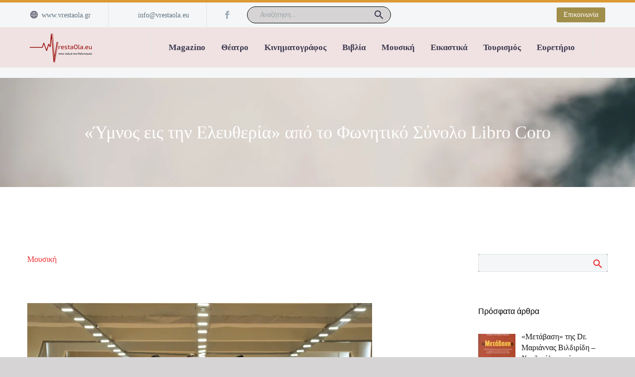

--- FILE ---
content_type: text/html; charset=UTF-8
request_url: https://vrestaola.eu/imnos-eis-tin-eleytheria-libro-coro/
body_size: 29858
content:
<!DOCTYPE html>
<!--[if IE 7]><html class="ie ie7" lang="el" xmlns:og="https://ogp.me/ns#" xmlns:fb="https://ogp.me/ns/fb#">
<![endif]-->
<!--[if IE 8]><html class="ie ie8" lang="el" xmlns:og="https://ogp.me/ns#" xmlns:fb="https://ogp.me/ns/fb#">
<![endif]-->
<!--[if !(IE 7) | !(IE 8) ]><!--><html lang="el" xmlns:og="https://ogp.me/ns#" xmlns:fb="https://ogp.me/ns/fb#">
<!--<![endif]--><head><script data-no-optimize="1">var litespeed_docref=sessionStorage.getItem("litespeed_docref");litespeed_docref&&(Object.defineProperty(document,"referrer",{get:function(){return litespeed_docref}}),sessionStorage.removeItem("litespeed_docref"));</script> <meta charset="UTF-8"><meta name="viewport" content="width=device-width, initial-scale=1.0" /><link rel="profile" href="https://gmpg.org/xfn/11"><link rel="pingback" href="https://vrestaola.eu/xmlrpc.php"><meta name='robots' content='index, follow, max-image-preview:large, max-snippet:-1, max-video-preview:-1' /><style>img:is([sizes="auto" i], [sizes^="auto," i]) { contain-intrinsic-size: 3000px 1500px }</style><title>«Ύμνος εις την Ελευθερία» από το Φωνητικό Σύνολο Libro Coro - VrestaOla</title><link rel="canonical" href="https://vrestaola.eu/imnos-eis-tin-eleytheria-libro-coro/" /><meta property="og:locale" content="el_GR" /><meta property="og:type" content="article" /><meta property="og:title" content="«Ύμνος εις την Ελευθερία» από το Φωνητικό Σύνολο Libro Coro - VrestaOla" /><meta property="og:description" content="Το Φωνητικό Σύνολο Libro Coro, που έχει διακριθεί σαν ένα από τα σημαντικότερα φωνητικά σύνολα του τόπου μας, θα παρουσιάσει..." /><meta property="og:url" content="https://vrestaola.eu/imnos-eis-tin-eleytheria-libro-coro/" /><meta property="og:site_name" content="VrestaOla" /><meta property="article:publisher" content="https://www.facebook.com/VrestaOlaeu-318692593982" /><meta property="article:published_time" content="2021-02-27T16:32:00+00:00" /><meta property="article:modified_time" content="2021-03-29T11:27:50+00:00" /><meta property="og:image" content="https://vrestaola.eu/wp-content/uploads/2021/02/60351b40c1420.jpg" /><meta property="og:image:width" content="695" /><meta property="og:image:height" content="396" /><meta property="og:image:type" content="image/jpeg" /><meta name="author" content="john" /><meta name="twitter:card" content="summary_large_image" /><meta name="twitter:label1" content="Συντάχθηκε από" /><meta name="twitter:data1" content="john" /><meta name="twitter:label2" content="Εκτιμώμενος χρόνος ανάγνωσης" /><meta name="twitter:data2" content="2 λεπτά" /> <script type="application/ld+json" class="yoast-schema-graph">{"@context":"https://schema.org","@graph":[{"@type":"Article","@id":"https://vrestaola.eu/imnos-eis-tin-eleytheria-libro-coro/#article","isPartOf":{"@id":"https://vrestaola.eu/imnos-eis-tin-eleytheria-libro-coro/"},"author":{"name":"john","@id":"https://vrestaola.eu/#/schema/person/929b05197582b23df7e0605342b0de24"},"headline":"«Ύμνος εις την Ελευθερία» από το Φωνητικό Σύνολο Libro Coro","datePublished":"2021-02-27T16:32:00+00:00","dateModified":"2021-03-29T11:27:50+00:00","mainEntityOfPage":{"@id":"https://vrestaola.eu/imnos-eis-tin-eleytheria-libro-coro/"},"wordCount":15,"publisher":{"@id":"https://vrestaola.eu/#organization"},"image":{"@id":"https://vrestaola.eu/imnos-eis-tin-eleytheria-libro-coro/#primaryimage"},"thumbnailUrl":"https://vrestaola.eu/wp-content/uploads/2021/02/60351b40c1420.jpg","articleSection":["Μουσική"],"inLanguage":"el"},{"@type":"WebPage","@id":"https://vrestaola.eu/imnos-eis-tin-eleytheria-libro-coro/","url":"https://vrestaola.eu/imnos-eis-tin-eleytheria-libro-coro/","name":"«Ύμνος εις την Ελευθερία» από το Φωνητικό Σύνολο Libro Coro - VrestaOla","isPartOf":{"@id":"https://vrestaola.eu/#website"},"primaryImageOfPage":{"@id":"https://vrestaola.eu/imnos-eis-tin-eleytheria-libro-coro/#primaryimage"},"image":{"@id":"https://vrestaola.eu/imnos-eis-tin-eleytheria-libro-coro/#primaryimage"},"thumbnailUrl":"https://vrestaola.eu/wp-content/uploads/2021/02/60351b40c1420.jpg","datePublished":"2021-02-27T16:32:00+00:00","dateModified":"2021-03-29T11:27:50+00:00","breadcrumb":{"@id":"https://vrestaola.eu/imnos-eis-tin-eleytheria-libro-coro/#breadcrumb"},"inLanguage":"el","potentialAction":[{"@type":"ReadAction","target":["https://vrestaola.eu/imnos-eis-tin-eleytheria-libro-coro/"]}]},{"@type":"ImageObject","inLanguage":"el","@id":"https://vrestaola.eu/imnos-eis-tin-eleytheria-libro-coro/#primaryimage","url":"https://vrestaola.eu/wp-content/uploads/2021/02/60351b40c1420.jpg","contentUrl":"https://vrestaola.eu/wp-content/uploads/2021/02/60351b40c1420.jpg","width":695,"height":396},{"@type":"BreadcrumbList","@id":"https://vrestaola.eu/imnos-eis-tin-eleytheria-libro-coro/#breadcrumb","itemListElement":[{"@type":"ListItem","position":1,"name":"Home","item":"https://vrestaola.eu/"},{"@type":"ListItem","position":2,"name":"«Ύμνος εις την Ελευθερία» από το Φωνητικό Σύνολο Libro Coro"}]},{"@type":"WebSite","@id":"https://vrestaola.eu/#website","url":"https://vrestaola.eu/","name":"VrestaOla","description":"PORTAL ΠΟΙΚΙΛΗΣ ΥΛΗΣ","publisher":{"@id":"https://vrestaola.eu/#organization"},"alternateName":"VrestaOla","potentialAction":[{"@type":"SearchAction","target":{"@type":"EntryPoint","urlTemplate":"https://vrestaola.eu/?s={search_term_string}"},"query-input":{"@type":"PropertyValueSpecification","valueRequired":true,"valueName":"search_term_string"}}],"inLanguage":"el"},{"@type":"Organization","@id":"https://vrestaola.eu/#organization","name":"VrestaOla","url":"https://vrestaola.eu/","logo":{"@type":"ImageObject","inLanguage":"el","@id":"https://vrestaola.eu/#/schema/logo/image/","url":"https://vrestaola.eu/wp-content/uploads/2021/01/cropped-FACION.png","contentUrl":"https://vrestaola.eu/wp-content/uploads/2021/01/cropped-FACION.png","width":512,"height":512,"caption":"VrestaOla"},"image":{"@id":"https://vrestaola.eu/#/schema/logo/image/"},"sameAs":["https://www.facebook.com/VrestaOlaeu-318692593982"]},{"@type":"Person","@id":"https://vrestaola.eu/#/schema/person/929b05197582b23df7e0605342b0de24","name":"john","image":{"@type":"ImageObject","inLanguage":"el","@id":"https://vrestaola.eu/#/schema/person/image/","url":"https://vrestaola.eu/wp-content/litespeed/avatar/4adcaa7a81c6a501ad17c88e079051d4.jpg?ver=1768214639","contentUrl":"https://vrestaola.eu/wp-content/litespeed/avatar/4adcaa7a81c6a501ad17c88e079051d4.jpg?ver=1768214639","caption":"john"},"url":"https://vrestaola.eu/author/john/"}]}</script> <link rel='dns-prefetch' href='//fonts.googleapis.com' /><link rel="alternate" type="application/rss+xml" title="Ροή RSS &raquo; VrestaOla" href="https://vrestaola.eu/feed/" /><link rel="alternate" type="application/rss+xml" title="Ροή Σχολίων &raquo; VrestaOla" href="https://vrestaola.eu/comments/feed/" /><link data-optimized="2" rel="stylesheet" href="https://vrestaola.eu/wp-content/litespeed/css/8a47b6c154c932d4afa042aea6727eb9.css?ver=00dd4" /><style id='thegem-preloader-inline-css' type='text/css'>body:not(.compose-mode) .gem-icon-style-gradient span,
		body:not(.compose-mode) .gem-icon .gem-icon-half-1,
		body:not(.compose-mode) .gem-icon .gem-icon-half-2 {
			opacity: 0 !important;
			}</style><style id='thegem-custom-inline-css' type='text/css'>.vc_custom_1733508403950{border-top-width: 5px !important;padding-top: 0px !important;padding-bottom: 0px !important;background-color: #f4f6f7 !important;border-top-style: solid !important;border-color: #DD9933 !important;}.vc_custom_1643706793973{background-color: #f4f6f7 !important;}
#page-title {background-image: url('https://vrestaola.eu/wp-content/uploads/2019/06/10-3.jpg');background-repeat: no-repeat;background-position-x: center;background-position-y: top;background-size: cover;padding-top: 80px;padding-bottom: 80px;}#page-title h1,#page-title .title-rich-content {color: #ffffff;}.page-title-excerpt {color: #ffffff;margin-top: 18px;}#page-title .page-title-title {}#page-title .page-title-title .styled-subtitle.light,#page-title .page-title-excerpt .styled-subtitle.light{ font-family: var(--thegem-to-light-title-font-family); font-style: normal; font-weight: normal;}#page-title .page-title-title .title-main-menu,#page-title .page-title-excerpt .title-main-menu{ font-family: var(--thegem-to-menu-font-family); font-style: var(--thegem-to-menu-font-style); font-weight: var(--thegem-to-menu-font-weight); text-transform: var(--thegem-to-menu-text-transform); font-size: var(--thegem-to-menu-font-size); line-height: var(--thegem-to-menu-line-height); letter-spacing: var(--thegem-to-menu-letter-spacing, 0);}#page-title .page-title-title .title-main-menu.light,#page-title .page-title-excerpt .title-main-menu.light{ font-family: var(--thegem-to-light-title-font-family); font-style: normal; font-weight: normal;}#page-title .page-title-title .title-body,#page-title .page-title-excerpt .title-body{ font-family: var(--thegem-to-body-font-family); font-style: var(--thegem-to-body-font-style); font-weight: var(--thegem-to-body-font-weight); text-transform: var(--thegem-to-body-text-transform, none); font-size: var(--thegem-to-body-font-size); line-height: var(--thegem-to-body-line-height); letter-spacing: var(--thegem-to-body-letter-spacing);}#page-title .page-title-title .title-body.light,#page-title .page-title-excerpt .title-body.light{ font-family: var(--thegem-to-light-title-font-family); font-style: normal; font-weight: normal;}#page-title .page-title-title .title-tiny-body,#page-title .page-title-excerpt .title-tiny-body{ font-family: var(--thegem-to-body-tiny-font-family); font-style: var(--thegem-to-body-tiny-font-style); font-weight: var(--thegem-to-body-tiny-font-weight); text-transform: var(--thegem-to-body-tiny-text-transform, none); font-size: var(--thegem-to-body-tiny-font-size); line-height: var(--thegem-to-body-tiny-line-height); letter-spacing: var(--thegem-to-body-tiny-letter-spacing);}#page-title .page-title-title .title-tiny-body.light,#page-title .page-title-excerpt .title-tiny-body.light{ font-family: var(--thegem-to-light-title-font-family); font-style: normal; font-weight: normal;}.page-title-inner,body .breadcrumbs{padding-left: 0px;padding-right: 0px;}body .page-title-block .breadcrumbs-container{	text-align: center;}.page-breadcrumbs ul li a,.page-breadcrumbs ul li:not(:last-child):after{	color: #99A9B5FF;}.page-breadcrumbs ul li{	color: #3C3950FF;}.page-breadcrumbs ul li a:hover{	color: #3C3950FF;}.block-content {padding-top: 135px;background-color: #ffffff;background-image: none;}.block-content:last-of-type {padding-bottom: 110px;}.gem-slideshow,.slideshow-preloader {background-color: #ffffff;}#top-area {	display: block;}:root {	--header-builder-light-color: #FFFFFF;}:root {	--header-builder-light-color-hover: #D44600FF;}@media (max-width: 991px) {#page-title {padding-top: 80px;padding-bottom: 80px;}.page-title-inner, body .breadcrumbs{padding-left: 0px;padding-right: 0px;}.page-title-excerpt {margin-top: 18px;}#page-title .page-title-title {margin-top: 0px;}.block-content {}.block-content:last-of-type {}#top-area {	display: block;}}@media (max-width: 767px) {#page-title {padding-top: 80px;padding-bottom: 80px;}.page-title-inner,body .breadcrumbs{padding-left: 0px;padding-right: 0px;}.page-title-excerpt {margin-top: 18px;}#page-title .page-title-title {margin-top: 0px;}.block-content {}.block-content:last-of-type {}#top-area {	display: none;}}</style><style id='classic-theme-styles-inline-css' type='text/css'>/*! This file is auto-generated */
.wp-block-button__link{color:#fff;background-color:#32373c;border-radius:9999px;box-shadow:none;text-decoration:none;padding:calc(.667em + 2px) calc(1.333em + 2px);font-size:1.125em}.wp-block-file__button{background:#32373c;color:#fff;text-decoration:none}</style><style id='global-styles-inline-css' type='text/css'>:root{--wp--preset--aspect-ratio--square: 1;--wp--preset--aspect-ratio--4-3: 4/3;--wp--preset--aspect-ratio--3-4: 3/4;--wp--preset--aspect-ratio--3-2: 3/2;--wp--preset--aspect-ratio--2-3: 2/3;--wp--preset--aspect-ratio--16-9: 16/9;--wp--preset--aspect-ratio--9-16: 9/16;--wp--preset--color--black: #000000;--wp--preset--color--cyan-bluish-gray: #abb8c3;--wp--preset--color--white: #ffffff;--wp--preset--color--pale-pink: #f78da7;--wp--preset--color--vivid-red: #cf2e2e;--wp--preset--color--luminous-vivid-orange: #ff6900;--wp--preset--color--luminous-vivid-amber: #fcb900;--wp--preset--color--light-green-cyan: #7bdcb5;--wp--preset--color--vivid-green-cyan: #00d084;--wp--preset--color--pale-cyan-blue: #8ed1fc;--wp--preset--color--vivid-cyan-blue: #0693e3;--wp--preset--color--vivid-purple: #9b51e0;--wp--preset--gradient--vivid-cyan-blue-to-vivid-purple: linear-gradient(135deg,rgba(6,147,227,1) 0%,rgb(155,81,224) 100%);--wp--preset--gradient--light-green-cyan-to-vivid-green-cyan: linear-gradient(135deg,rgb(122,220,180) 0%,rgb(0,208,130) 100%);--wp--preset--gradient--luminous-vivid-amber-to-luminous-vivid-orange: linear-gradient(135deg,rgba(252,185,0,1) 0%,rgba(255,105,0,1) 100%);--wp--preset--gradient--luminous-vivid-orange-to-vivid-red: linear-gradient(135deg,rgba(255,105,0,1) 0%,rgb(207,46,46) 100%);--wp--preset--gradient--very-light-gray-to-cyan-bluish-gray: linear-gradient(135deg,rgb(238,238,238) 0%,rgb(169,184,195) 100%);--wp--preset--gradient--cool-to-warm-spectrum: linear-gradient(135deg,rgb(74,234,220) 0%,rgb(151,120,209) 20%,rgb(207,42,186) 40%,rgb(238,44,130) 60%,rgb(251,105,98) 80%,rgb(254,248,76) 100%);--wp--preset--gradient--blush-light-purple: linear-gradient(135deg,rgb(255,206,236) 0%,rgb(152,150,240) 100%);--wp--preset--gradient--blush-bordeaux: linear-gradient(135deg,rgb(254,205,165) 0%,rgb(254,45,45) 50%,rgb(107,0,62) 100%);--wp--preset--gradient--luminous-dusk: linear-gradient(135deg,rgb(255,203,112) 0%,rgb(199,81,192) 50%,rgb(65,88,208) 100%);--wp--preset--gradient--pale-ocean: linear-gradient(135deg,rgb(255,245,203) 0%,rgb(182,227,212) 50%,rgb(51,167,181) 100%);--wp--preset--gradient--electric-grass: linear-gradient(135deg,rgb(202,248,128) 0%,rgb(113,206,126) 100%);--wp--preset--gradient--midnight: linear-gradient(135deg,rgb(2,3,129) 0%,rgb(40,116,252) 100%);--wp--preset--font-size--small: 13px;--wp--preset--font-size--medium: 20px;--wp--preset--font-size--large: 36px;--wp--preset--font-size--x-large: 42px;--wp--preset--spacing--20: 0.44rem;--wp--preset--spacing--30: 0.67rem;--wp--preset--spacing--40: 1rem;--wp--preset--spacing--50: 1.5rem;--wp--preset--spacing--60: 2.25rem;--wp--preset--spacing--70: 3.38rem;--wp--preset--spacing--80: 5.06rem;--wp--preset--shadow--natural: 6px 6px 9px rgba(0, 0, 0, 0.2);--wp--preset--shadow--deep: 12px 12px 50px rgba(0, 0, 0, 0.4);--wp--preset--shadow--sharp: 6px 6px 0px rgba(0, 0, 0, 0.2);--wp--preset--shadow--outlined: 6px 6px 0px -3px rgba(255, 255, 255, 1), 6px 6px rgba(0, 0, 0, 1);--wp--preset--shadow--crisp: 6px 6px 0px rgba(0, 0, 0, 1);}:where(.is-layout-flex){gap: 0.5em;}:where(.is-layout-grid){gap: 0.5em;}body .is-layout-flex{display: flex;}.is-layout-flex{flex-wrap: wrap;align-items: center;}.is-layout-flex > :is(*, div){margin: 0;}body .is-layout-grid{display: grid;}.is-layout-grid > :is(*, div){margin: 0;}:where(.wp-block-columns.is-layout-flex){gap: 2em;}:where(.wp-block-columns.is-layout-grid){gap: 2em;}:where(.wp-block-post-template.is-layout-flex){gap: 1.25em;}:where(.wp-block-post-template.is-layout-grid){gap: 1.25em;}.has-black-color{color: var(--wp--preset--color--black) !important;}.has-cyan-bluish-gray-color{color: var(--wp--preset--color--cyan-bluish-gray) !important;}.has-white-color{color: var(--wp--preset--color--white) !important;}.has-pale-pink-color{color: var(--wp--preset--color--pale-pink) !important;}.has-vivid-red-color{color: var(--wp--preset--color--vivid-red) !important;}.has-luminous-vivid-orange-color{color: var(--wp--preset--color--luminous-vivid-orange) !important;}.has-luminous-vivid-amber-color{color: var(--wp--preset--color--luminous-vivid-amber) !important;}.has-light-green-cyan-color{color: var(--wp--preset--color--light-green-cyan) !important;}.has-vivid-green-cyan-color{color: var(--wp--preset--color--vivid-green-cyan) !important;}.has-pale-cyan-blue-color{color: var(--wp--preset--color--pale-cyan-blue) !important;}.has-vivid-cyan-blue-color{color: var(--wp--preset--color--vivid-cyan-blue) !important;}.has-vivid-purple-color{color: var(--wp--preset--color--vivid-purple) !important;}.has-black-background-color{background-color: var(--wp--preset--color--black) !important;}.has-cyan-bluish-gray-background-color{background-color: var(--wp--preset--color--cyan-bluish-gray) !important;}.has-white-background-color{background-color: var(--wp--preset--color--white) !important;}.has-pale-pink-background-color{background-color: var(--wp--preset--color--pale-pink) !important;}.has-vivid-red-background-color{background-color: var(--wp--preset--color--vivid-red) !important;}.has-luminous-vivid-orange-background-color{background-color: var(--wp--preset--color--luminous-vivid-orange) !important;}.has-luminous-vivid-amber-background-color{background-color: var(--wp--preset--color--luminous-vivid-amber) !important;}.has-light-green-cyan-background-color{background-color: var(--wp--preset--color--light-green-cyan) !important;}.has-vivid-green-cyan-background-color{background-color: var(--wp--preset--color--vivid-green-cyan) !important;}.has-pale-cyan-blue-background-color{background-color: var(--wp--preset--color--pale-cyan-blue) !important;}.has-vivid-cyan-blue-background-color{background-color: var(--wp--preset--color--vivid-cyan-blue) !important;}.has-vivid-purple-background-color{background-color: var(--wp--preset--color--vivid-purple) !important;}.has-black-border-color{border-color: var(--wp--preset--color--black) !important;}.has-cyan-bluish-gray-border-color{border-color: var(--wp--preset--color--cyan-bluish-gray) !important;}.has-white-border-color{border-color: var(--wp--preset--color--white) !important;}.has-pale-pink-border-color{border-color: var(--wp--preset--color--pale-pink) !important;}.has-vivid-red-border-color{border-color: var(--wp--preset--color--vivid-red) !important;}.has-luminous-vivid-orange-border-color{border-color: var(--wp--preset--color--luminous-vivid-orange) !important;}.has-luminous-vivid-amber-border-color{border-color: var(--wp--preset--color--luminous-vivid-amber) !important;}.has-light-green-cyan-border-color{border-color: var(--wp--preset--color--light-green-cyan) !important;}.has-vivid-green-cyan-border-color{border-color: var(--wp--preset--color--vivid-green-cyan) !important;}.has-pale-cyan-blue-border-color{border-color: var(--wp--preset--color--pale-cyan-blue) !important;}.has-vivid-cyan-blue-border-color{border-color: var(--wp--preset--color--vivid-cyan-blue) !important;}.has-vivid-purple-border-color{border-color: var(--wp--preset--color--vivid-purple) !important;}.has-vivid-cyan-blue-to-vivid-purple-gradient-background{background: var(--wp--preset--gradient--vivid-cyan-blue-to-vivid-purple) !important;}.has-light-green-cyan-to-vivid-green-cyan-gradient-background{background: var(--wp--preset--gradient--light-green-cyan-to-vivid-green-cyan) !important;}.has-luminous-vivid-amber-to-luminous-vivid-orange-gradient-background{background: var(--wp--preset--gradient--luminous-vivid-amber-to-luminous-vivid-orange) !important;}.has-luminous-vivid-orange-to-vivid-red-gradient-background{background: var(--wp--preset--gradient--luminous-vivid-orange-to-vivid-red) !important;}.has-very-light-gray-to-cyan-bluish-gray-gradient-background{background: var(--wp--preset--gradient--very-light-gray-to-cyan-bluish-gray) !important;}.has-cool-to-warm-spectrum-gradient-background{background: var(--wp--preset--gradient--cool-to-warm-spectrum) !important;}.has-blush-light-purple-gradient-background{background: var(--wp--preset--gradient--blush-light-purple) !important;}.has-blush-bordeaux-gradient-background{background: var(--wp--preset--gradient--blush-bordeaux) !important;}.has-luminous-dusk-gradient-background{background: var(--wp--preset--gradient--luminous-dusk) !important;}.has-pale-ocean-gradient-background{background: var(--wp--preset--gradient--pale-ocean) !important;}.has-electric-grass-gradient-background{background: var(--wp--preset--gradient--electric-grass) !important;}.has-midnight-gradient-background{background: var(--wp--preset--gradient--midnight) !important;}.has-small-font-size{font-size: var(--wp--preset--font-size--small) !important;}.has-medium-font-size{font-size: var(--wp--preset--font-size--medium) !important;}.has-large-font-size{font-size: var(--wp--preset--font-size--large) !important;}.has-x-large-font-size{font-size: var(--wp--preset--font-size--x-large) !important;}
:where(.wp-block-post-template.is-layout-flex){gap: 1.25em;}:where(.wp-block-post-template.is-layout-grid){gap: 1.25em;}
:where(.wp-block-columns.is-layout-flex){gap: 2em;}:where(.wp-block-columns.is-layout-grid){gap: 2em;}
:root :where(.wp-block-pullquote){font-size: 1.5em;line-height: 1.6;}</style><style id='thegem-gdpr-inline-css' type='text/css'>.gdpr-consent-bar{background-color:rgba(24,24,40,0.93);}
.gdpr-consent-bar-text{color:#ffffff;font-family:'Verdana';font-weight:normal;font-size:14px;line-height:22px;}
.btn-gdpr-preferences-open{color:#dd3333;font-family:'Verdana';font-weight:normal;font-size:14px;line-height:22px;}
.btn-gdpr-preferences-open:hover{color:#ffffff;}
.btn-gdpr-agreement{color:#ffffff;border-color:#ffffff;}
.btn-gdpr-agreement:hover{color:#181828;background-color:#ffffff;border-color:#ffffff;}</style> <script type="litespeed/javascript">function fullHeightRow(){var fullHeight,offsetTop,element=document.getElementsByClassName('vc_row-o-full-height')[0];if(element){fullHeight=window.innerHeight;offsetTop=window.pageYOffset+element.getBoundingClientRect().top;if(offsetTop<fullHeight){fullHeight=100-offsetTop/(fullHeight/100);element.style.minHeight=fullHeight+'vh'}}}</script><!--[if lt IE 9]> <script type="text/javascript" src="https://vrestaola.eu/wp-content/themes/thegem/js/html5.js" id="html5-js"></script> <![endif]--> <script type="litespeed/javascript" data-src="https://vrestaola.eu/wp-includes/js/jquery/jquery.min.js" id="jquery-core-js"></script> <script></script><meta name="generator" content="Powered by LayerSlider 8.0.1 - Build Heros, Sliders, and Popups. Create Animations and Beautiful, Rich Web Content as Easy as Never Before on WordPress." /><link rel="https://api.w.org/" href="https://vrestaola.eu/wp-json/" /><link rel="alternate" title="JSON" type="application/json" href="https://vrestaola.eu/wp-json/wp/v2/posts/25806" /><link rel="EditURI" type="application/rsd+xml" title="RSD" href="https://vrestaola.eu/xmlrpc.php?rsd" /><meta name="generator" content="WordPress 6.8.3" /><link rel='shortlink' href='https://vrestaola.eu/?p=25806' /><link rel="alternate" title="oEmbed (JSON)" type="application/json+oembed" href="https://vrestaola.eu/wp-json/oembed/1.0/embed?url=https%3A%2F%2Fvrestaola.eu%2Fimnos-eis-tin-eleytheria-libro-coro%2F" /><link rel="alternate" title="oEmbed (XML)" type="text/xml+oembed" href="https://vrestaola.eu/wp-json/oembed/1.0/embed?url=https%3A%2F%2Fvrestaola.eu%2Fimnos-eis-tin-eleytheria-libro-coro%2F&#038;format=xml" /><meta name="generator" content="Powered by WPBakery Page Builder - drag and drop page builder for WordPress."/><link rel="icon" href="https://vrestaola.eu/wp-content/uploads/2021/01/cropped-FACION-32x32.png" sizes="32x32" /><link rel="icon" href="https://vrestaola.eu/wp-content/uploads/2021/01/cropped-FACION-192x192.png" sizes="192x192" /><link rel="apple-touch-icon" href="https://vrestaola.eu/wp-content/uploads/2021/01/cropped-FACION-180x180.png" /><meta name="msapplication-TileImage" content="https://vrestaola.eu/wp-content/uploads/2021/01/cropped-FACION-270x270.png" /> <script type="litespeed/javascript">if(document.querySelector('[data-type="vc_custom-css"]')){document.head.appendChild(document.querySelector('[data-type="vc_custom-css"]'))}</script><noscript><style>.wpb_animate_when_almost_visible { opacity: 1; }</style></noscript></head><body class="wp-singular post-template-default single single-post postid-25806 single-format-standard wp-theme-thegem wp-child-theme-thegem-child wpb-js-composer js-comp-ver-8.7.2 vc_responsive"> <script type="litespeed/javascript">var gemSettings={"isTouch":"","forcedLasyDisabled":"","tabletPortrait":"1","tabletLandscape":"","topAreaMobileDisable":"","parallaxDisabled":"","fillTopArea":"","themePath":"https:\/\/vrestaola.eu\/wp-content\/themes\/thegem","rootUrl":"https:\/\/vrestaola.eu","mobileEffectsEnabled":"","isRTL":""};(function(){function isTouchDevice(){return(('ontouchstart' in window)||(navigator.MaxTouchPoints>0)||(navigator.msMaxTouchPoints>0))}
window.gemSettings.isTouch=isTouchDevice();function userAgentDetection(){var ua=navigator.userAgent.toLowerCase(),platform=navigator.platform.toLowerCase(),UA=ua.match(/(opera|ie|firefox|chrome|version)[\s\/:]([\w\d\.]+)?.*?(safari|version[\s\/:]([\w\d\.]+)|$)/)||[null,'unknown',0],mode=UA[1]=='ie'&&document.documentMode;window.gemBrowser={name:(UA[1]=='version')?UA[3]:UA[1],version:UA[2],platform:{name:ua.match(/ip(?:ad|od|hone)/)?'ios':(ua.match(/(?:webos|android)/)||platform.match(/mac|win|linux/)||['other'])[0]}}}
window.updateGemClientSize=function(){if(window.gemOptions==null||window.gemOptions==undefined){window.gemOptions={first:!1,clientWidth:0,clientHeight:0,innerWidth:-1}}
window.gemOptions.clientWidth=window.innerWidth||document.documentElement.clientWidth;if(document.body!=null&&!window.gemOptions.clientWidth){window.gemOptions.clientWidth=document.body.clientWidth}
window.gemOptions.clientHeight=window.innerHeight||document.documentElement.clientHeight;if(document.body!=null&&!window.gemOptions.clientHeight){window.gemOptions.clientHeight=document.body.clientHeight}};window.updateGemInnerSize=function(width){window.gemOptions.innerWidth=width!=undefined?width:(document.body!=null?document.body.clientWidth:0)};userAgentDetection();window.updateGemClientSize(!0);window.gemSettings.lasyDisabled=window.gemSettings.forcedLasyDisabled||(!window.gemSettings.mobileEffectsEnabled&&(window.gemSettings.isTouch||window.gemOptions.clientWidth<=800))})();(function(){if(window.gemBrowser.name=='safari'){try{var safariVersion=parseInt(window.gemBrowser.version)}catch(e){var safariVersion=0}
if(safariVersion>=9){window.gemSettings.parallaxDisabled=!0;window.gemSettings.fillTopArea=!0}}})();(function(){var fullwithData={page:null,pageWidth:0,pageOffset:{},fixVcRow:!0,pagePaddingLeft:0};function updateFullwidthData(){fullwithData.pageOffset=fullwithData.page.getBoundingClientRect();fullwithData.pageWidth=parseFloat(fullwithData.pageOffset.width);fullwithData.pagePaddingLeft=0;if(fullwithData.page.className.indexOf('vertical-header')!=-1){fullwithData.pagePaddingLeft=45;if(fullwithData.pageWidth>=1600){fullwithData.pagePaddingLeft=360}
if(fullwithData.pageWidth<980){fullwithData.pagePaddingLeft=0}}}
function gem_fix_fullwidth_position(element){if(element==null){return!1}
if(fullwithData.page==null){fullwithData.page=document.getElementById('page');updateFullwidthData()}
if(!fullwithData.fixVcRow){return!1}
if(element.previousElementSibling!=null&&element.previousElementSibling!=undefined&&element.previousElementSibling.className.indexOf('fullwidth-block')==-1){var elementParentViewportOffset=element.previousElementSibling.getBoundingClientRect()}else{var elementParentViewportOffset=element.parentNode.getBoundingClientRect()}
if(element.className.indexOf('vc_row')!=-1){var elementMarginLeft=-21;var elementMarginRight=-21}else{var elementMarginLeft=0;var elementMarginRight=0}
var offset=parseInt(fullwithData.pageOffset.left+0.5)-parseInt((elementParentViewportOffset.left<0?0:elementParentViewportOffset.left)+0.5)-elementMarginLeft+fullwithData.pagePaddingLeft;var offsetKey=window.gemSettings.isRTL?'right':'left';element.style.position='relative';element.style[offsetKey]=offset+'px';element.style.width=fullwithData.pageWidth-fullwithData.pagePaddingLeft+'px';if(element.className.indexOf('vc_row')==-1){element.setAttribute('data-fullwidth-updated',1)}
if(element.className.indexOf('vc_row')!=-1&&element.className.indexOf('vc_section')==-1&&!element.hasAttribute('data-vc-stretch-content')){var el_full=element.parentNode.querySelector('.vc_row-full-width-before');var padding=-1*offset;0>padding&&(padding=0);var paddingRight=fullwithData.pageWidth-padding-el_full.offsetWidth+elementMarginLeft+elementMarginRight;0>paddingRight&&(paddingRight=0);element.style.paddingLeft=padding+'px';element.style.paddingRight=paddingRight+'px'}}
window.gem_fix_fullwidth_position=gem_fix_fullwidth_position;document.addEventListener('DOMContentLiteSpeedLoaded',function(){var classes=[];if(window.gemSettings.isTouch){document.body.classList.add('thegem-touch')}
if(window.gemSettings.lasyDisabled&&!window.gemSettings.forcedLasyDisabled){document.body.classList.add('thegem-effects-disabled')}});if(window.gemSettings.parallaxDisabled){var head=document.getElementsByTagName('head')[0],link=document.createElement('style');link.rel='stylesheet';link.type='text/css';link.innerHTML=".fullwidth-block.fullwidth-block-parallax-fixed .fullwidth-block-background { background-attachment: scroll !important; }";head.appendChild(link)}})();(function(){setTimeout(function(){var preloader=document.getElementById('page-preloader');if(preloader!=null&&preloader!=undefined){preloader.className+=' preloader-loaded'}},window.pagePreloaderHideTime||1000)})()</script> <div id="page" class="layout-fullwidth header-style-3"><a href="#main" class="scroll-to-content">Skip to main content</a><a href="#page" class="scroll-top-button">Scroll Top</a><header id="site-header" class="site-header header-sticky" role="banner"><div class="header-wrapper"><div class="header-background"><div class="fullwidth-content"><div class="thegem-template-wrapper thegem-template-header thegem-template-39022"><div class="wpb-content-wrapper"><div class="vc_row-full-width-before"></div><div id="vc_row-696de10c6050a" data-vc-full-width="true" data-vc-full-width-init="false" class="vc_row wpb_row vc_row-fluid vc_custom_1733508403950 thegem-custom-696de10c604eb7010 vc_row-has-fill vc_row-o-equal-height vc_row-o-content-middle vc_row-flex"><div class="container"><style>@media screen and (max-width: 767px) {.thegem-custom-696de10c604eb7010.wpb_row {padding-top: 10px !important;}}@media screen and (max-width: 767px) {.thegem-custom-696de10c604eb7010.wpb_row {padding-bottom: 10px !important;}}</style><div class="wpb_column vc_column_container vc_col-sm-12 vc_col-xs-12 thegem-custom-696de10c64b323210" ><div class="vc_column-inner thegem-custom-inner-696de10c64b33 "><style>.thegem-template-wrapper .wpb_wrapper.thegem-custom-696de10c64b323210{display: flex !important;height: 100%;}.thegem-template-wrapper .wpb_wrapper.thegem-custom-696de10c64b323210{flex-direction: row !important;}.thegem-template-wrapper .wpb_wrapper.thegem-custom-696de10c64b323210{flex-wrap: wrap !important;}.thegem-template-wrapper .wpb_wrapper.thegem-custom-696de10c64b323210{align-items: center !important;}.thegem-template-wrapper .wpb_wrapper.thegem-custom-696de10c64b323210{justify-content: flex-start !important;}@media screen and (max-width: 1023px) {.thegem-template-wrapper .wpb_wrapper.thegem-custom-696de10c64b323210{justify-content: center !important;}}</style><div class="wpb_wrapper thegem-custom-696de10c64b323210"><style>@media screen and (max-width: 1023px) {.thegem-te-infotext.thegem-custom-696de10c64bf09110{display: block!important;}}@media screen and (max-width: 767px) {.thegem-te-infotext.thegem-custom-696de10c64bf09110{display: block!important;}}@media screen and (max-width: 1023px) {.thegem-te-infotext.thegem-custom-696de10c64bf09110{position: relative !important;}}@media screen and (max-width: 767px) {.thegem-te-infotext.thegem-custom-696de10c64bf09110{position: relative !important;}}.thegem-te-infotext.thegem-custom-696de10c64bf09110{margin: 0;}.thegem-te-infotext.thegem-custom-696de10c64bf09110{align-self: center;}.thegem-te-infotext.thegem-custom-696de10c64bf09110{padding-left: 5px !important;}@media screen and (max-width: 1023px) {.thegem-te-infotext.thegem-custom-696de10c64bf09110{padding-left: 5px !important;}}@media screen and (max-width: 767px) {.thegem-te-infotext.thegem-custom-696de10c64bf09110{padding-left: 10px !important;}}.thegem-te-infotext.thegem-custom-696de10c64bf09110{padding-right: 5px !important;}@media screen and (max-width: 1023px) {.thegem-te-infotext.thegem-custom-696de10c64bf09110{padding-right: 5px !important;}}@media screen and (max-width: 767px) {.thegem-te-infotext.thegem-custom-696de10c64bf09110{padding-right: 10px !important;}}.thegem-custom-696de10c64bf09110 .gem-icon  {font-size: 16px;}.thegem-custom-696de10c64bf09110 .gem-icon:not(.gem-simple-icon) .gem-icon-inner {width: 24px; height: 24px; line-height: 24px;}.thegem-custom-696de10c64bf09110 .gem-icon.gem-simple-icon {width: 16px; height: 16px; line-height: 16px;}.thegem-te-infotext.thegem-custom-696de10c64bf09110 .thegem-te-info-icon {margin-top:-2px !important;}.thegem-te-infotext.thegem-custom-696de10c64bf09110 .thegem-te-info-icon {margin-right:8px !important;}</style><div class="thegem-te-infotext alignment-left thegem-custom-696de10c64bf09110" > <a href="http://www.vrestaola.eu" target="_self" title="" rel="" class="thegem-te-infotext-wrap position--left vertical--center" aria-label="Read more"><div class="thegem-te-info-icon"><div class="gem-icon gem-simple-icon gem-icon-pack-thegem-header gem-icon-size-custom"><div class="gem-icon-inner"><span class="gem-icon-half-1"><span class="back-angle">&#xe621;</span></span><span class="gem-icon-half-2"><span class="back-angle">&#xe621;</span></span></div></div></div><div class="thegem-te-info-text"><div class="thegem-te-info-text__description"><div class="description-customize text-body-tiny" style=""> www.vrestaola.gr</div></div></div> </a></div><style>@media screen and (max-width: 1023px) {.thegem-te-divider.thegem-te-divider-696de10c64c635117{display: block!important;}}@media screen and (max-width: 767px) {.thegem-te-divider.thegem-te-divider-696de10c64c635117{display: none!important;}}@media screen and (max-width: 1023px) {.thegem-te-divider.thegem-te-divider-696de10c64c635117{position: relative !important;}}@media screen and (max-width: 767px) {.thegem-te-divider.thegem-te-divider-696de10c64c635117{position: relative !important;}}.thegem-te-divider.thegem-te-divider-696de10c64c635117{margin: 0;}.thegem-te-divider.thegem-te-divider-696de10c64c635117{align-self: center;}.thegem-te-divider.thegem-te-divider-696de10c64c635117{padding-left: 30px !important;}@media screen and (max-width: 1023px) {.thegem-te-divider.thegem-te-divider-696de10c64c635117{padding-left: 20px !important;}}@media screen and (max-width: 767px) {.thegem-te-divider.thegem-te-divider-696de10c64c635117{padding-left: 5px !important;}}.thegem-te-divider.thegem-te-divider-696de10c64c635117{padding-right: 30px !important;}@media screen and (max-width: 1023px) {.thegem-te-divider.thegem-te-divider-696de10c64c635117{padding-right: 20px !important;}}@media screen and (max-width: 767px) {.thegem-te-divider.thegem-te-divider-696de10c64c635117{padding-right: 5px !important;}}.thegem-te-divider-696de10c64c635117 .gem-divider {height: 50px;}@media screen and (max-width: 1023px) {.thegem-te-divider-696de10c64c635117 .gem-divider {height: 50px;}}@media screen and (max-width: 767px) {.thegem-te-divider-696de10c64c635117 .gem-divider {height: 50px;}}.thegem-te-divider-696de10c64c635117.thegem-te-divider .gem-divider {border-width: 1px;}.thegem-te-divider-696de10c64c635117 .gem-divider {border-color: #dfe5e8;}</style><div class="thegem-te-divider  gem-divider-style-solid gem-divider-direction-vertical thegem-te-divider-696de10c64c635117" ><div class="gem-divider "></div></div><style>@media screen and (max-width: 1023px) {.thegem-te-infotext.thegem-custom-696de10c64c932993{display: block!important;}}@media screen and (max-width: 767px) {.thegem-te-infotext.thegem-custom-696de10c64c932993{display: block!important;}}@media screen and (max-width: 1023px) {.thegem-te-infotext.thegem-custom-696de10c64c932993{position: relative !important;}}@media screen and (max-width: 767px) {.thegem-te-infotext.thegem-custom-696de10c64c932993{position: relative !important;}}.thegem-te-infotext.thegem-custom-696de10c64c932993{margin: 0;}.thegem-te-infotext.thegem-custom-696de10c64c932993{align-self: center;}.thegem-te-infotext.thegem-custom-696de10c64c932993{padding-left: 5px !important;}@media screen and (max-width: 1023px) {.thegem-te-infotext.thegem-custom-696de10c64c932993{padding-left: 5px !important;}}@media screen and (max-width: 767px) {.thegem-te-infotext.thegem-custom-696de10c64c932993{padding-left: 10px !important;}}.thegem-te-infotext.thegem-custom-696de10c64c932993{padding-right: 5px !important;}@media screen and (max-width: 1023px) {.thegem-te-infotext.thegem-custom-696de10c64c932993{padding-right: 5px !important;}}@media screen and (max-width: 767px) {.thegem-te-infotext.thegem-custom-696de10c64c932993{padding-right: 10px !important;}}.thegem-custom-696de10c64c932993 .gem-icon  {font-size: 16px;}.thegem-custom-696de10c64c932993 .gem-icon:not(.gem-simple-icon) .gem-icon-inner {width: 24px; height: 24px; line-height: 24px;}.thegem-custom-696de10c64c932993 .gem-icon.gem-simple-icon {width: 16px; height: 16px; line-height: 16px;}.thegem-te-infotext.thegem-custom-696de10c64c932993 .thegem-te-info-icon {margin-top:-2px !important;}.thegem-te-infotext.thegem-custom-696de10c64c932993 .thegem-te-info-icon {margin-right:8px !important;}</style><div class="thegem-te-infotext alignment-left thegem-custom-696de10c64c932993" > <a href="tel:+123%204567%20890" target="_self" title="" rel="" class="thegem-te-infotext-wrap position--left vertical--center" aria-label="Read more"><div class="thegem-te-info-icon"><div class="gem-icon gem-simple-icon gem-icon-pack-thegemdemo gem-icon-size-custom"><div class="gem-icon-inner"><span class="gem-icon-half-1"><span class="back-angle">&#xe920;</span></span><span class="gem-icon-half-2"><span class="back-angle">&#xe920;</span></span></div></div></div><div class="thegem-te-info-text"><div class="thegem-te-info-text__description"><div class="description-customize text-body-tiny" style=""> info@vrestaola.eu</div></div></div> </a></div><style>@media screen and (max-width: 1023px) {.thegem-te-divider.thegem-te-divider-696de10c64ce71967{display: block!important;}}@media screen and (max-width: 767px) {.thegem-te-divider.thegem-te-divider-696de10c64ce71967{display: none!important;}}@media screen and (max-width: 1023px) {.thegem-te-divider.thegem-te-divider-696de10c64ce71967{position: relative !important;}}@media screen and (max-width: 767px) {.thegem-te-divider.thegem-te-divider-696de10c64ce71967{position: relative !important;}}.thegem-te-divider.thegem-te-divider-696de10c64ce71967{margin: 0;}.thegem-te-divider.thegem-te-divider-696de10c64ce71967{align-self: center;}.thegem-te-divider.thegem-te-divider-696de10c64ce71967{padding-left: 30px !important;}@media screen and (max-width: 1023px) {.thegem-te-divider.thegem-te-divider-696de10c64ce71967{padding-left: 20px !important;}}@media screen and (max-width: 767px) {.thegem-te-divider.thegem-te-divider-696de10c64ce71967{padding-left: 5px !important;}}.thegem-te-divider.thegem-te-divider-696de10c64ce71967{padding-right: 30px !important;}@media screen and (max-width: 1023px) {.thegem-te-divider.thegem-te-divider-696de10c64ce71967{padding-right: 20px !important;}}@media screen and (max-width: 767px) {.thegem-te-divider.thegem-te-divider-696de10c64ce71967{padding-right: 5px !important;}}.thegem-te-divider-696de10c64ce71967 .gem-divider {height: 50px;}@media screen and (max-width: 1023px) {.thegem-te-divider-696de10c64ce71967 .gem-divider {height: 50px;}}@media screen and (max-width: 767px) {.thegem-te-divider-696de10c64ce71967 .gem-divider {height: 50px;}}.thegem-te-divider-696de10c64ce71967.thegem-te-divider .gem-divider {border-width: 1px;}.thegem-te-divider-696de10c64ce71967 .gem-divider {border-color: #dfe5e8;}</style><div class="thegem-te-divider  gem-divider-style-solid gem-divider-direction-vertical thegem-te-divider-696de10c64ce71967" ><div class="gem-divider "></div></div><style>@media screen and (max-width: 1023px) {.thegem-te-socials.thegem-te-socials-696de10c64d136292{display: none!important;}}@media screen and (max-width: 767px) {.thegem-te-socials.thegem-te-socials-696de10c64d136292{display: none!important;}}@media screen and (max-width: 1023px) {.thegem-te-socials.thegem-te-socials-696de10c64d136292{position: relative !important;}}@media screen and (max-width: 767px) {.thegem-te-socials.thegem-te-socials-696de10c64d136292{position: relative !important;}}.thegem-te-socials.thegem-te-socials-696de10c64d136292{margin: 0;}.thegem-te-socials.thegem-te-socials-696de10c64d136292{align-self: center;}.thegem-te-socials.thegem-te-socials-696de10c64d136292{padding-left: 5px !important;}@media screen and (max-width: 1023px) {.thegem-te-socials.thegem-te-socials-696de10c64d136292{padding-left: 5px !important;}}@media screen and (max-width: 767px) {.thegem-te-socials.thegem-te-socials-696de10c64d136292{padding-left: 5px !important;}}.thegem-te-socials.thegem-te-socials-696de10c64d136292{padding-right: 30px !important;}@media screen and (max-width: 1023px) {.thegem-te-socials.thegem-te-socials-696de10c64d136292{padding-right: 5px !important;}}@media screen and (max-width: 767px) {.thegem-te-socials.thegem-te-socials-696de10c64d136292{padding-right: 5px !important;}}.thegem-te-socials-696de10c64d136292 .socials-item {color: #99a9b5;}.thegem-te-socials-696de10c64d136292 .socials-list .socials-item {margin-left: 7.5px; margin-right: 7.5px;}</style><div class="thegem-te-socials thegem-te-socials-696de10c64d136292" ><div class="socials socials-list socials-default  socials-colored-hover thegem-te-socials-size-tiny"><a class="socials-item" href="https://www.facebook.com/groups/vrestaola/" title="Facebook" target="_blank"><i class="socials-item-icon facebook"></i></a></div></div><div class="thegem-te-search-form thegem-custom-696de10c64d637112 ajax-search-form" ><form role="search" method="get" class="search-form" action="https://vrestaola.eu/"> <input class="search-field" type="search" name="s" placeholder="Αναζήτηση..." aria-label="Search"/><div class="ajax-search-results-wrap"><div class="ajax-search-results"></div></div><div class="search-buttons"><div class="search-submit" role="button" aria-label="Search"> <span class="open"> <i class="default"></i> </span> <span class="close"> <i class="default"></i> </span></div></div><div class="ajax-search-params" data-post-types="[&quot;post&quot;]" data-post-types-ppp="[&quot;5&quot;]" data-result-title="[&quot;Blog&quot;]" data-show-all="Προβολή όλων των αποτελεσμάτων αναζήτησης"></div></form></div><style>@media screen and (max-width: 1023px) {.thegem-te-search-form.thegem-custom-696de10c64d637112{display: block!important;}}@media screen and (max-width: 767px) {.thegem-te-search-form.thegem-custom-696de10c64d637112{display: block!important;}}@media screen and (max-width: 1023px) {.thegem-te-search-form.thegem-custom-696de10c64d637112{position: relative !important;}}@media screen and (max-width: 767px) {.thegem-te-search-form.thegem-custom-696de10c64d637112{position: relative !important;}}.thegem-te-search-form.thegem-custom-696de10c64d637112{margin: 0;}@media screen and (max-width: 767px) {.thegem-te-search-form.thegem-custom-696de10c64d637112{margin: 0 auto; left:auto; right:auto; transform: none;}}.thegem-te-search-form.thegem-custom-696de10c64d637112{align-self: center;}.thegem-te-search-form.thegem-custom-696de10c64d637112{padding-left: 5px !important;}@media screen and (max-width: 1023px) {.thegem-te-search-form.thegem-custom-696de10c64d637112{padding-left: 5px !important;}}@media screen and (max-width: 767px) {.thegem-te-search-form.thegem-custom-696de10c64d637112{padding-left: 5px !important;}}.thegem-te-search-form.thegem-custom-696de10c64d637112{padding-right: 5px !important;}@media screen and (max-width: 1023px) {.thegem-te-search-form.thegem-custom-696de10c64d637112{padding-right: 5px !important;}}@media screen and (max-width: 767px) {.thegem-te-search-form.thegem-custom-696de10c64d637112{padding-right: 5px !important;}}.thegem-te-search-form.thegem-custom-696de10c64d637112 {width: 200px;}@media screen and (min-width: 768px) { .thegem-te-search-form.thegem-custom-696de10c64d637112 {width: 200px;}}@media screen and (min-width: 992px) { .thegem-te-search-form.thegem-custom-696de10c64d637112 {width: 300px;}}.thegem-te-search-form.thegem-custom-696de10c64d637112 .search-field, .thegem-te-search-form.thegem-custom-696de10c64d637112 .search-submit, .thegem-te-search-form.thegem-custom-696de10c64d637112 .search-submit i { height: 34px; line-height: 34px;}</style><style>@media screen and (max-width: 1023px) {.thegem-te-button.thegem-te-button-696de10c64dd37681{display: block!important;}}@media screen and (max-width: 767px) {.thegem-te-button.thegem-te-button-696de10c64dd37681{display: block!important;}}@media screen and (max-width: 1023px) {.thegem-te-button.thegem-te-button-696de10c64dd37681{position: relative !important;}}@media screen and (max-width: 767px) {.thegem-te-button.thegem-te-button-696de10c64dd37681{position: relative !important;}}.thegem-te-button.thegem-te-button-696de10c64dd37681{margin: 0; margin-left: auto; left:auto; right:auto; transform: none;}.thegem-te-button.thegem-te-button-696de10c64dd37681{align-self: center;}.thegem-te-button.thegem-te-button-696de10c64dd37681{padding-left: 30px !important;}@media screen and (max-width: 1023px) {.thegem-te-button.thegem-te-button-696de10c64dd37681{padding-left: 5px !important;}}@media screen and (max-width: 767px) {.thegem-te-button.thegem-te-button-696de10c64dd37681{padding-left: 5px !important;}}.thegem-te-button.thegem-te-button-696de10c64dd37681{padding-right: 5px !important;}@media screen and (max-width: 1023px) {.thegem-te-button.thegem-te-button-696de10c64dd37681{padding-right: 5px !important;}}@media screen and (max-width: 767px) {.thegem-te-button.thegem-te-button-696de10c64dd37681{padding-right: 5px !important;}}.thegem-te-button-696de10c64dd37681 .gem-button {letter-spacing: 0;}</style><div class="thegem-te-button thegem-te-button-696de10c64dd37681" ><style type="text/css">.thegem-button-696de10c64df9729 .gem-button svg {fill: #ffffff;}</style><div class="gem-button-container gem-button-position-inline thegem-button-696de10c64df9729  gem-button-font-type-body"  ><a class="gem-button gem-button-size-tiny gem-button-style-flat gem-button-text-weight-normal gem-button-no-uppercase" data-ll-effect="drop-right-without-wrap" style="border-radius: 3px;background-color: #A08E4B;color: #ffffff;" onmouseleave="this.style.backgroundColor='#A08E4B';this.style.color='#ffffff';" onmouseenter="this.style.backgroundColor='#DD9933';" href="https://vrestaola.eu/contact-us/" target="_self">Επικοινωνία</a></div></div></div></div></div></div></div><div class="vc_row-full-width vc_clearfix"></div><div class="vc_row-full-width-before"></div><div id="vc_row-696de10c65037" data-vc-full-width="true" data-vc-full-width-init="false" class="vc_row wpb_row vc_row-fluid thegem-custom-696de10c650317551 vc_row-o-equal-height vc_row-o-content-middle vc_row-flex"><div class="container"><style>.thegem-custom-696de10c650317551.wpb_row {box-shadow:  0px 5px 5px -5px rgba(0,0,0,0.15);}</style><div class="wpb_column vc_column_container vc_col-sm-12 vc_col-xs-12 thegem-custom-696de10c6510e8603" ><div class="vc_column-inner thegem-custom-inner-696de10c6510f "><style>.thegem-template-wrapper .wpb_wrapper.thegem-custom-696de10c6510e8603{display: flex !important;height: 100%;}.thegem-template-wrapper .wpb_wrapper.thegem-custom-696de10c6510e8603{flex-direction: row !important;}.thegem-template-wrapper .wpb_wrapper.thegem-custom-696de10c6510e8603{flex-wrap: wrap !important;}.thegem-template-wrapper .wpb_wrapper.thegem-custom-696de10c6510e8603{align-items: center !important;}.thegem-template-wrapper .wpb_wrapper.thegem-custom-696de10c6510e8603{justify-content: flex-start !important;}</style><div class="wpb_wrapper thegem-custom-696de10c6510e8603"><style>@media screen and (max-width: 1023px) {.thegem-te-logo.thegem-custom-696de10c6526a4807{display: block!important;}}@media screen and (max-width: 767px) {.thegem-te-logo.thegem-custom-696de10c6526a4807{display: block!important;}}@media screen and (max-width: 1023px) {.thegem-te-logo.thegem-custom-696de10c6526a4807{position: relative !important;}}@media screen and (max-width: 767px) {.thegem-te-logo.thegem-custom-696de10c6526a4807{position: relative !important;}}@media screen and (max-width: 1023px) {.thegem-te-logo.thegem-custom-696de10c6526a4807{order: 1 !important;}}.thegem-te-logo.thegem-custom-696de10c6526a4807{margin: 0; margin-right: auto; left:auto; right:auto; transform: none;}.thegem-te-logo.thegem-custom-696de10c6526a4807{align-self: center;}.thegem-te-logo.thegem-custom-696de10c6526a4807{padding-left: 5px !important;}@media screen and (max-width: 1023px) {.thegem-te-logo.thegem-custom-696de10c6526a4807{padding-left: 5px !important;}}@media screen and (max-width: 767px) {.thegem-te-logo.thegem-custom-696de10c6526a4807{padding-left: 5px !important;}}.thegem-te-logo.thegem-custom-696de10c6526a4807{padding-right: 5px !important;}@media screen and (max-width: 1023px) {.thegem-te-logo.thegem-custom-696de10c6526a4807{padding-right: 5px !important;}}@media screen and (max-width: 767px) {.thegem-te-logo.thegem-custom-696de10c6526a4807{padding-right: 5px !important;}}</style><div class="thegem-te-logo desktop-view thegem-custom-696de10c6526a4807" data-tablet-landscape="default" data-tablet-portrait="mobile"><div class="site-logo"> <a href="https://vrestaola.eu/" target="_self" rel="home" aria-label="Homepage"> <span class="logo"> <span class="logo desktop"> <img data-lazyloaded="1" src="[data-uri]" width="134" height="61" data-src="https://vrestaola.eu/wp-content/uploads/thegem/logos/logo_ac5f0757a037f7fe7f603114b053e865_1x.png" data-srcset="https://vrestaola.eu/wp-content/uploads/thegem/logos/logo_ac5f0757a037f7fe7f603114b053e865_1x.png 1x,https://vrestaola.eu/wp-content/uploads/thegem/logos/logo_ac5f0757a037f7fe7f603114b053e865_2x.png 2x,https://vrestaola.eu/wp-content/uploads/thegem/logos/logo_ac5f0757a037f7fe7f603114b053e865_3x.png 3x" alt="VrestaOla" style="width:134px;" class="tgp-exclude default"/> </span> <span class="logo mobile"> <img data-lazyloaded="1" src="[data-uri]" width="150" height="69" data-src="https://vrestaola.eu/wp-content/uploads/thegem/logos/logo_8922bc27c5176cef606201fa028d015f_1x.png" data-srcset="https://vrestaola.eu/wp-content/uploads/thegem/logos/logo_8922bc27c5176cef606201fa028d015f_1x.png 1x,https://vrestaola.eu/wp-content/uploads/thegem/logos/logo_8922bc27c5176cef606201fa028d015f_2x.png 2x,https://vrestaola.eu/wp-content/uploads/thegem/logos/logo_8922bc27c5176cef606201fa028d015f_3x.png 3x" alt="VrestaOla" style="width:150px;" class="tgp-exclude small"/> </span> </span> </a></div></div> <script type="litespeed/javascript">(function($){let tabletLandscapeMaxWidth=1212,tabletLandscapeMinWidth=980,tabletPortraitMaxWidth=979,tabletPortraitMinWidth=768,viewportWidth=window.innerWidth;$('.thegem-te-logo').each(function(i,el){if($(this).data("tablet-landscape")==='default'&&viewportWidth>=tabletLandscapeMinWidth&&viewportWidth<=tabletLandscapeMaxWidth){$(this).removeClass('mobile-view').addClass('desktop-view')}else if($(this).data("tablet-portrait")==='default'&&viewportWidth>=tabletPortraitMinWidth&&viewportWidth<=tabletPortraitMaxWidth){$(this).removeClass('mobile-view').addClass('desktop-view')}else if(viewportWidth<=tabletLandscapeMaxWidth){$(this).removeClass('desktop-view').addClass('mobile-view')}else{$(this).removeClass('mobile-view').addClass('desktop-view')}})})(jQuery)</script><style>@media screen and (max-width: 1023px) {.thegem-te-divider.thegem-te-divider-696de10c652b16397{display: block!important;}}@media screen and (max-width: 767px) {.thegem-te-divider.thegem-te-divider-696de10c652b16397{display: none!important;}}@media screen and (max-width: 1023px) {.thegem-te-divider.thegem-te-divider-696de10c652b16397{position: relative !important;}}@media screen and (max-width: 767px) {.thegem-te-divider.thegem-te-divider-696de10c652b16397{position: relative !important;}}.thegem-te-divider.thegem-te-divider-696de10c652b16397{margin: 0;}.thegem-te-divider.thegem-te-divider-696de10c652b16397{align-self: center;}.thegem-te-divider.thegem-te-divider-696de10c652b16397{padding-left: 30px !important;}@media screen and (max-width: 1023px) {.thegem-te-divider.thegem-te-divider-696de10c652b16397{padding-left: 20px !important;}}@media screen and (max-width: 767px) {.thegem-te-divider.thegem-te-divider-696de10c652b16397{padding-left: 5px !important;}}.thegem-te-divider.thegem-te-divider-696de10c652b16397{padding-right: 30px !important;}@media screen and (max-width: 1023px) {.thegem-te-divider.thegem-te-divider-696de10c652b16397{padding-right: 20px !important;}}@media screen and (max-width: 767px) {.thegem-te-divider.thegem-te-divider-696de10c652b16397{padding-right: 5px !important;}}.thegem-te-divider-696de10c652b16397 .gem-divider {height: 50px;}@media screen and (max-width: 1023px) {.thegem-te-divider-696de10c652b16397 .gem-divider {height: 50px;}}@media screen and (max-width: 767px) {.thegem-te-divider-696de10c652b16397 .gem-divider {height: 50px;}}.thegem-te-divider-696de10c652b16397.thegem-te-divider .gem-divider {border-width: 1px;}.thegem-te-divider-696de10c652b16397 .gem-divider {border-color: #dfe5e8;}</style><div class="thegem-te-divider  gem-divider-style-solid gem-divider-direction-vertical thegem-te-divider-696de10c652b16397" ><div class="gem-divider "></div></div><style>@media screen and (max-width: 1023px) {.thegem-te-menu.thegem-custom-696de10c653d13498{display: block!important;}}@media screen and (max-width: 767px) {.thegem-te-menu.thegem-custom-696de10c653d13498{display: block!important;}}@media screen and (max-width: 1023px) {.thegem-te-menu.thegem-custom-696de10c653d13498{position: relative !important;}}@media screen and (max-width: 767px) {.thegem-te-menu.thegem-custom-696de10c653d13498{position: relative !important;}}@media screen and (max-width: 1023px) {.thegem-te-menu.thegem-custom-696de10c653d13498{order: 4 !important;}}.thegem-te-menu.thegem-custom-696de10c653d13498{margin: 0;}.thegem-te-menu.thegem-custom-696de10c653d13498{align-self: center;}.thegem-te-menu.thegem-custom-696de10c653d13498{padding-left: 5px !important;}@media screen and (max-width: 1023px) {.thegem-te-menu.thegem-custom-696de10c653d13498{padding-left: 5px !important;}}@media screen and (max-width: 767px) {.thegem-te-menu.thegem-custom-696de10c653d13498{padding-left: 5px !important;}}.thegem-te-menu.thegem-custom-696de10c653d13498{padding-right: 5px !important;}@media screen and (max-width: 1023px) {.thegem-te-menu.thegem-custom-696de10c653d13498{padding-right: 5px !important;}}@media screen and (max-width: 767px) {.thegem-te-menu.thegem-custom-696de10c653d13498{padding-right: 5px !important;}}.thegem-te-menu.thegem-custom-696de10c653d13498{width: fit-content; min-height: auto !important;}.thegem-te-menu.thegem-custom-696de10c653d13498{width: fit-content !important;}.thegem-te-menu.thegem-custom-696de10c653d13498 .thegem-te-menu {width: fit-content !important;}@media screen and (max-width: 1212px) {.thegem-te-menu.thegem-custom-696de10c653d13498{width: fit-content !important; }}@media screen and (max-width: 1212px) {.thegem-te-menu.thegem-custom-696de10c653d13498 .thegem-te-menu {width: fit-content !important; }}@media screen and (max-width: 979px) {.thegem-te-menu.thegem-custom-696de10c653d13498{width: fit-content !important; }}@media screen and (max-width: 979px) {.thegem-te-menu.thegem-custom-696de10c653d13498 .thegem-te-menu {width: fit-content !important; }}@media screen and (max-width: 767px) {.thegem-te-menu.thegem-custom-696de10c653d13498{width: fit-content !important; }}@media screen and (max-width: 767px) {.thegem-te-menu.thegem-custom-696de10c653d13498 .thegem-te-menu {width: fit-content !important; }}.thegem-te-menu.thegem-custom-696de10c653d13498 .thegem-te-menu__default.desktop-view ul.nav-menu > li.menu-item-has-children, .thegem-te-menu.thegem-custom-696de10c653d13498 .thegem-te-menu__default.desktop-view ul.nav-menu > li.megamenu-template-enable {margin-bottom: -20px; padding-bottom: 20px;}.thegem-te-menu.thegem-custom-696de10c653d13498 .thegem-te-menu-mobile__default.mobile-view .dl-menu, .thegem-te-menu.thegem-custom-696de10c653d13498 .thegem-te-menu-mobile__default.mobile-view > .dl-submenu {top: calc(100% + 20px);}.thegem-te-menu.thegem-custom-696de10c653d13498 nav.desktop-view ul.nav-menu > li:not(.megamenu-enable) > ul > li a {padding-top: px;}.thegem-te-menu.thegem-custom-696de10c653d13498 nav.desktop-view ul.nav-menu > li:not(.megamenu-enable) > ul > li a {padding-right: px;}.thegem-te-menu.thegem-custom-696de10c653d13498 nav.desktop-view ul.nav-menu > li:not(.megamenu-enable) > ul > li a {padding-bottom: px;}.thegem-te-menu.thegem-custom-696de10c653d13498 nav.desktop-view ul.nav-menu > li:not(.megamenu-enable) > ul > li a {padding-left: px;}</style><div class="thegem-te-menu thegem-custom-696de10c653d13498 style-hover-text style-hover-type-text-color style-active-framed style-active-type-frame-default" ><nav id="thegem-custom-696de10c653d13498" class="desktop-view thegem-te-menu__default thegem-te-menu-mobile__default " data-tablet-landscape="default" data-tablet-portrait="mobile" data-desktop-breakpoint="1212" data-tablet-breakpoint="980" data-mobile-breakpoint="768" role="navigation" aria-label="thegem-custom-696de10c653d13498"> <script type="text/javascript">//  (function ($) { const tabletLandscapeMaxWidth = 1212; const tabletLandscapeMinWidth = 980; const tabletPortraitMaxWidth = 979; const tabletPortraitMinWidth = 768; let viewportWidth = $(window).width(); let menu = $('#thegem-custom-696de10c653d13498'); if (menu.data("tablet-landscape") === 'default' && viewportWidth >= tabletLandscapeMinWidth && viewportWidth <= tabletLandscapeMaxWidth) { menu.removeClass('mobile-view').addClass('desktop-view'); } else if (menu.data("tablet-portrait") === 'default' && viewportWidth >= tabletPortraitMinWidth && viewportWidth <= tabletPortraitMaxWidth) { menu.removeClass('mobile-view').addClass('desktop-view'); } else if (viewportWidth <= tabletLandscapeMaxWidth) { menu.removeClass('desktop-view').addClass('mobile-view'); } else { menu.removeClass('mobile-view').addClass('desktop-view'); } })(jQuery); // ]]&gt;</script> <button class="menu-toggle dl-trigger"> Menu <span class="menu-line-1"></span><span class="menu-line-2"></span><span class="menu-line-3"></span> </button><ul id="menu-top-menu" class="nav-menu dl-menu nav-menu--stretch styled"><li id="menu-item-28923" class="menu-item menu-item-type-post_type menu-item-object-page menu-item-28923 megamenu-enable megamenu-style-grid megamenu-first-element"><a href="https://vrestaola.eu/news/" class=" ">Magazino</a></li><li id="menu-item-23989" class="menu-item menu-item-type-post_type menu-item-object-page menu-item-23989 megamenu-first-element"><a href="https://vrestaola.eu/theater/" class=" ">Θέατρο</a></li><li id="menu-item-27412" class="menu-item menu-item-type-post_type menu-item-object-page menu-item-27412 megamenu-first-element"><a href="https://vrestaola.eu/cinema/" class=" ">Κινηματογράφος</a></li><li id="menu-item-27548" class="menu-item menu-item-type-post_type menu-item-object-page menu-item-27548 megamenu-first-element"><a href="https://vrestaola.eu/book/" class=" ">Βιβλία</a></li><li id="menu-item-23987" class="menu-item menu-item-type-post_type menu-item-object-page menu-item-23987 megamenu-first-element"><a href="https://vrestaola.eu/music/" class=" ">Μουσική</a></li><li id="menu-item-28906" class="menu-item menu-item-type-post_type menu-item-object-page menu-item-28906 megamenu-first-element"><a href="https://vrestaola.eu/arts/" class=" ">Εικαστικά</a></li><li id="menu-item-38680" class="menu-item menu-item-type-post_type menu-item-object-page menu-item-38680 megamenu-first-element"><a href="https://vrestaola.eu/tourism/" class=" ">Τουρισμός</a></li><li id="menu-item-40438" class="menu-item menu-item-type-post_type menu-item-object-page menu-item-40438 megamenu-first-element"><a href="https://vrestaola.eu/index/" class=" ">Ευρετήριο</a></li><li class="menu-item menu-item-widget menu-item-type-search-widget" style="display: none"><a href="#" aria-label="Search"></a><div class="minisearch"><form role="search" class="sf" action="https://vrestaola.eu/" method="GET"><input class="sf-input" type="text" placeholder="Search..." name="s" aria-label="Search"><span class="sf-submit-icon"></span><input class="sf-submit" type="submit" value="" aria-label="Search"></form></div></li></ul></nav></div><style>@media screen and (max-width: 1023px) {.thegem-te-divider.thegem-te-divider-696de10c66da69165{display: block!important;}}@media screen and (max-width: 767px) {.thegem-te-divider.thegem-te-divider-696de10c66da69165{display: none!important;}}@media screen and (max-width: 1023px) {.thegem-te-divider.thegem-te-divider-696de10c66da69165{position: relative !important;}}@media screen and (max-width: 767px) {.thegem-te-divider.thegem-te-divider-696de10c66da69165{position: relative !important;}}.thegem-te-divider.thegem-te-divider-696de10c66da69165{margin: 0;}.thegem-te-divider.thegem-te-divider-696de10c66da69165{align-self: center;}.thegem-te-divider.thegem-te-divider-696de10c66da69165{padding-left: 30px !important;}@media screen and (max-width: 1023px) {.thegem-te-divider.thegem-te-divider-696de10c66da69165{padding-left: 20px !important;}}@media screen and (max-width: 767px) {.thegem-te-divider.thegem-te-divider-696de10c66da69165{padding-left: 5px !important;}}.thegem-te-divider.thegem-te-divider-696de10c66da69165{padding-right: 30px !important;}@media screen and (max-width: 1023px) {.thegem-te-divider.thegem-te-divider-696de10c66da69165{padding-right: 20px !important;}}@media screen and (max-width: 767px) {.thegem-te-divider.thegem-te-divider-696de10c66da69165{padding-right: 5px !important;}}.thegem-te-divider-696de10c66da69165 .gem-divider {height: 50px;}@media screen and (max-width: 1023px) {.thegem-te-divider-696de10c66da69165 .gem-divider {height: 50px;}}@media screen and (max-width: 767px) {.thegem-te-divider-696de10c66da69165 .gem-divider {height: 50px;}}.thegem-te-divider-696de10c66da69165.thegem-te-divider .gem-divider {border-width: 1px;}.thegem-te-divider-696de10c66da69165 .gem-divider {border-color: #dfe5e8;}</style><div class="thegem-te-divider  gem-divider-style-solid gem-divider-direction-vertical thegem-te-divider-696de10c66da69165" ><div class="gem-divider "></div></div></div></div></div></div></div><div class="vc_row-full-width vc_clearfix"></div><div class="vc_row-full-width-before"></div><div id="vc_row-696de10c66fed" data-vc-full-width="true" data-vc-full-width-init="false" class="vc_row wpb_row vc_row-fluid vc_custom_1643706793973 thegem-custom-696de10c66fe16011 vc_row-has-fill vc_row-o-equal-height vc_row-o-content-middle vc_row-flex"><div class="container"><div class="wpb_column vc_column_container vc_col-sm-12 vc_col-xs-12 thegem-custom-696de10c670c18038" ><div class="vc_column-inner thegem-custom-inner-696de10c670c2 "><style>.thegem-template-wrapper .wpb_wrapper.thegem-custom-696de10c670c18038{display: flex !important;height: 100%;}.thegem-template-wrapper .wpb_wrapper.thegem-custom-696de10c670c18038{flex-direction: row !important;}.thegem-template-wrapper .wpb_wrapper.thegem-custom-696de10c670c18038{flex-wrap: wrap !important;}.thegem-template-wrapper .wpb_wrapper.thegem-custom-696de10c670c18038{align-items: center !important;}.thegem-template-wrapper .wpb_wrapper.thegem-custom-696de10c670c18038{justify-content: space-between !important;}</style><div class="wpb_wrapper thegem-custom-696de10c670c18038"></div></div></div></div></div><div class="vc_row-full-width vc_clearfix"></div></div></div></div></div></div></header><div id="main" class="site-main page__top-shadow visible" role="main" aria-label="Main"><div id="main-content" class="main-content"><div id="page-title" class="page-title-block page-title-alignment-center page-title-style-1 has-background-image has-background-image"><div class="container"><div class="page-title-inner"><div class="page-title-title"><h1 style="color:#ffffff;">  «Ύμνος εις την Ελευθερία» από το Φωνητικό Σύνολο Libro Coro</h1></div></div></div></div><div class="block-content"><div class="container"><div class="panel row panel-sidebar-position-right with-sidebar panel-sidebar-sticky"><div class="panel-center col-lg-9 col-md-9 col-sm-12"><article id="post-25806" class="post-25806 post type-post status-publish format-standard has-post-thumbnail category-music"><div class="entry-content post-content"><div class="post-meta date-color"><div class="entry-meta single-post-meta clearfix gem-post-date"><div class="post-meta-right"></div><div class="post-meta-left">
<span
class="post-meta-categories"><a href="https://vrestaola.eu/category/music/" title="View all posts in Μουσική">Μουσική</a></span></div></div></div><p><a href="https://vrestaola.eu/wp-content/uploads/2021/02/60351b40c1420.jpg"><br />
<img data-lazyloaded="1" src="[data-uri]" width="695" height="396" data-src="https://vrestaola.eu/wp-content/uploads/2021/02/60351b40c1420.jpg" alt="60351b40c1420"><br />
</a></p><p>Το Φωνητικό Σύνολο Libro Coro, που έχει διακριθεί σαν ένα από τα σημαντικότερα φωνητικά σύνολα του τόπου μας, θα παρουσιάσει την καλοκαιρινή περίοδο στα μεγάλα φεστιβάλ Ελλάδας και Κύπρου την Α΄ μελοποίηση του «Ύμνου εις την Ελευθερίαν», σε διδασκαλία &#8211; διεύθυνση της Ανθής Γουρουντή.</p><p>Την πρώτη μελοποίηση του «Ύμνου εις την Ελευθερίαν» τη βρίσκουμε το 1873, πρωτότυπη έκδοση στο Λονδίνο, και πρόκειται για σύνθεση εξαιρετικής δυσκολίας και υψηλής αισθητικής ποιότητας συνάδουσας με το επαναστατικό και ρομαντικό περιεχόμενο του έργου.</p><p>Το ποίημα «Ύμνος εις την Ελευθερία» γράφτηκε από το Διονύσιο Σολωμό τον Μάιο του 1823 στη Ζάκυνθο και έναν χρόνο αργότερα τυπώθηκε στο Μεσολόγγι. Το 1828 μελοποιήθηκε από τον Κερκυραίο Νικόλαο Χαλικιόπουλο Μάντζαρο για τετράφωνη ανδρική χορωδία και πιάνο.</p><p>Από τότε ακουγόταν τακτικά σε εθνικές γιορτές και στα σπίτια των Κερκυραίων αστών και αναγνωρίσθηκε στη συνείδηση των Ιονίων ως άτυπος ύμνος της Επτανήσου. Το έργο αποτελείται από 25 ωδές με τη συγκλονιστική 25η σε μορφή Fuga Reale.</p><p>Το 1865 οι πρώτες μελοποιημένες στροφές του καθιερώνονται ως Εθνικός Ύμνος της Ελλάδας και το 1966 ως Εθνικός Ύμνος της Κυπριακής Δημοκρατίας.</p><p><a href="">Φωνητικό Σύνολο LIBRO CORO :</a></p><p>&nbsp;Πακάκης Σταμάτης, Μασμανίδης Αλέξανδρος, Καλτσής Στέφανος, Γιαννίτσιου-Παπαευαγγέλου Σ., Φωτιάδης Αλέξανδρος, Κασσαβέτης Γιώργος, Καραγιώργης Μιχάλης, Κοντονικολάου Σταμ., Γκαρτζόπουλος Μιχάλης, Δάλλας Κωνστ., Goutierez Kostas, Πετράκης Βασίλης, Κολοσιώνης Δημήτρης, Καισαρίνης Σταύρος, Μάντζαρης Θανάσης, Toikin Igor, Δάβιος Κωνσταντίνος, Φράγκος Αναστάσιος.</p></div><div class="socials-sharing socials socials-colored-hover">
<a class="socials-item" target="_blank" href="https://www.facebook.com/sharer/sharer.php?u=https%3A%2F%2Fvrestaola.eu%2Fimnos-eis-tin-eleytheria-libro-coro%2F" title="Facebook"><i class="socials-item-icon facebook"></i></a>
<a class="socials-item" target="_blank" href="https://twitter.com/intent/tweet?text=%C2%AB%CE%8E%CE%BC%CE%BD%CE%BF%CF%82+%CE%B5%CE%B9%CF%82+%CF%84%CE%B7%CE%BD+%CE%95%CE%BB%CE%B5%CF%85%CE%B8%CE%B5%CF%81%CE%AF%CE%B1%C2%BB+%CE%B1%CF%80%CF%8C+%CF%84%CE%BF+%CE%A6%CF%89%CE%BD%CE%B7%CF%84%CE%B9%CE%BA%CF%8C+%CE%A3%CF%8D%CE%BD%CE%BF%CE%BB%CE%BF+Libro+Coro&#038;url=https%3A%2F%2Fvrestaola.eu%2Fimnos-eis-tin-eleytheria-libro-coro%2F" title="Twitter"><i class="socials-item-icon twitter"></i></a>
<a class="socials-item" target="_blank" href="https://pinterest.com/pin/create/button/?url=https%3A%2F%2Fvrestaola.eu%2Fimnos-eis-tin-eleytheria-libro-coro%2F&#038;description=%C2%AB%CE%8E%CE%BC%CE%BD%CE%BF%CF%82+%CE%B5%CE%B9%CF%82+%CF%84%CE%B7%CE%BD+%CE%95%CE%BB%CE%B5%CF%85%CE%B8%CE%B5%CF%81%CE%AF%CE%B1%C2%BB+%CE%B1%CF%80%CF%8C+%CF%84%CE%BF+%CE%A6%CF%89%CE%BD%CE%B7%CF%84%CE%B9%CE%BA%CF%8C+%CE%A3%CF%8D%CE%BD%CE%BF%CE%BB%CE%BF+Libro+Coro&#038;media=https%3A%2F%2Fvrestaola.eu%2Fwp-content%2Fuploads%2F2021%2F02%2F60351b40c1420.jpg" title="Pinterest"><i class="socials-item-icon pinterest"></i></a>
<a class="socials-item" target="_blank" href="https://www.tumblr.com/widgets/share/tool?canonicalUrl=https%3A%2F%2Fvrestaola.eu%2Fimnos-eis-tin-eleytheria-libro-coro%2F" title="Tumblr"><i class="socials-item-icon tumblr"></i></a>
<a class="socials-item" target="_blank" href="https://www.linkedin.com/shareArticle?mini=true&#038;url=https%3A%2F%2Fvrestaola.eu%2Fimnos-eis-tin-eleytheria-libro-coro%2F&#038;title=%C2%AB%CE%8E%CE%BC%CE%BD%CE%BF%CF%82+%CE%B5%CE%B9%CF%82+%CF%84%CE%B7%CE%BD+%CE%95%CE%BB%CE%B5%CF%85%CE%B8%CE%B5%CF%81%CE%AF%CE%B1%C2%BB+%CE%B1%CF%80%CF%8C+%CF%84%CE%BF+%CE%A6%CF%89%CE%BD%CE%B7%CF%84%CE%B9%CE%BA%CF%8C+%CE%A3%CF%8D%CE%BD%CE%BF%CE%BB%CE%BF+Libro+Coro&amp;summary=%CE%A4%CE%BF+%CE%A6%CF%89%CE%BD%CE%B7%CF%84%CE%B9%CE%BA%CF%8C+%CE%A3%CF%8D%CE%BD%CE%BF%CE%BB%CE%BF+Libro+Coro%2C+%CF%80%CE%BF%CF%85+%CE%AD%CF%87%CE%B5%CE%B9+%CE%B4%CE%B9%CE%B1%CE%BA%CF%81%CE%B9%CE%B8%CE%B5%CE%AF+%CF%83%CE%B1%CE%BD+%CE%AD%CE%BD%CE%B1+%CE%B1%CF%80%CF%8C+%CF%84%CE%B1+%CF%83%CE%B7%CE%BC%CE%B1%CE%BD%CF%84%CE%B9%CE%BA%CF%8C%CF%84%CE%B5%CF%81%CE%B1+%CF%86%CF%89%CE%BD%CE%B7%CF%84%CE%B9%CE%BA%CE%AC+%CF%83%CF%8D%CE%BD%CE%BF%CE%BB%CE%B1+%CF%84%CE%BF%CF%85+%CF%84%CF%8C%CF%80%CE%BF%CF%85+%CE%BC%CE%B1%CF%82%2C+%CE%B8%CE%B1+%CF%80%CE%B1%CF%81%CE%BF%CF%85%CF%83%CE%B9%CE%AC%CF%83%CE%B5%CE%B9..." title="LinkedIn"><i class="socials-item-icon linkedin"></i></a>
<a class="socials-item" target="_blank" href="https://www.reddit.com/submit?url=https%3A%2F%2Fvrestaola.eu%2Fimnos-eis-tin-eleytheria-libro-coro%2F&#038;title=%C2%AB%CE%8E%CE%BC%CE%BD%CE%BF%CF%82+%CE%B5%CE%B9%CF%82+%CF%84%CE%B7%CE%BD+%CE%95%CE%BB%CE%B5%CF%85%CE%B8%CE%B5%CF%81%CE%AF%CE%B1%C2%BB+%CE%B1%CF%80%CF%8C+%CF%84%CE%BF+%CE%A6%CF%89%CE%BD%CE%B7%CF%84%CE%B9%CE%BA%CF%8C+%CE%A3%CF%8D%CE%BD%CE%BF%CE%BB%CE%BF+Libro+Coro" title="Reddit"><i class="socials-item-icon reddit"></i></a></div></article></div><div class="sidebar col-lg-3 col-md-3 col-sm-12" role="complementary"><div class="widget-area"><aside id="search-2" class="widget widget_search"><form role="search" method="get" id="searchform" class="searchform" action="https://vrestaola.eu/"><div>
<input type="text" value="" name="s" id="s" aria-label="Search" />
<button class="gem-button" type="submit" id="searchsubmit" value="Search">Search</button></div></form></aside><aside id="recent-posts-widget-with-thumbnails-4" class="widget recent-posts-widget-with-thumbnails"><div id="rpwwt-recent-posts-widget-with-thumbnails-4" class="rpwwt-widget"><h4 class="widget-title">Πρόσφατα άρθρα</h4><ul><li><a href="https://vrestaola.eu/metavasi/"><img data-lazyloaded="1" src="[data-uri]" width="75" height="75" data-src="https://vrestaola.eu/wp-content/uploads/2026/01/μεταβαση-scaled-1-150x150.jpg" class="attachment-75x75 size-75x75 wp-post-image" alt="«Μετάβαση» της Dr. Μαριάννας Βιλδιρίδη - Χατζητόλιου , ένα παιδαγωγικό βιβλίο για εκπαιδευτικούς και γονείς." data-srcset="https://vrestaola.eu/wp-content/uploads/2026/01/μεταβαση-scaled-1-150x150.jpg 150w, https://vrestaola.eu/wp-content/uploads/2026/01/μεταβαση-scaled-1-256x256.jpg 256w, https://vrestaola.eu/wp-content/uploads/2026/01/μεταβαση-scaled-1-65x65.jpg 65w" data-sizes="(max-width: 75px) 100vw, 75px" /><span class="rpwwt-post-title">«Μετάβαση» της Dr. Μαριάννας Βιλδιρίδη &#8211; Χατζητόλιου , ένα παιδαγωγικό βιβλίο για εκπαιδευτικούς και γονείς.</span></a></li><li><a href="https://vrestaola.eu/rousio-mi-me-xechnas/"><img data-lazyloaded="1" src="[data-uri]" width="75" height="75" data-src="https://vrestaola.eu/wp-content/uploads/2026/01/exofyllo-rousio-150x150.jpg" class="attachment-75x75 size-75x75 wp-post-image" alt="Κυκλοφορεί από τις Εκδόσεις Λιβάνη το μυθιστόρημα της Άννας Ρω &quot;Ρουσιώ - Μη με ξεχνάς&quot;" data-srcset="https://vrestaola.eu/wp-content/uploads/2026/01/exofyllo-rousio-150x150.jpg 150w, https://vrestaola.eu/wp-content/uploads/2026/01/exofyllo-rousio-256x256.jpg 256w, https://vrestaola.eu/wp-content/uploads/2026/01/exofyllo-rousio-65x65.jpg 65w" data-sizes="(max-width: 75px) 100vw, 75px" /><span class="rpwwt-post-title">Κυκλοφορεί από τις Εκδόσεις Λιβάνη το μυθιστόρημα της Άννας Ρω &#8220;Ρουσιώ &#8211; Μη με ξεχνάς&#8221;</span></a></li><li><a href="https://vrestaola.eu/gabriel-romanos/"><img data-lazyloaded="1" src="[data-uri]" width="75" height="75" data-src="https://vrestaola.eu/wp-content/uploads/2026/01/thumbnail_2763-150x150.jpg" class="attachment-75x75 size-75x75 wp-post-image" alt="«Παίρνω τον πόνο σου μακριά» του Gabriel Romanos" data-srcset="https://vrestaola.eu/wp-content/uploads/2026/01/thumbnail_2763-150x150.jpg 150w, https://vrestaola.eu/wp-content/uploads/2026/01/thumbnail_2763-256x256.jpg 256w, https://vrestaola.eu/wp-content/uploads/2026/01/thumbnail_2763-65x65.jpg 65w" data-sizes="(max-width: 75px) 100vw, 75px" /><span class="rpwwt-post-title">«Παίρνω τον πόνο σου μακριά» του Gabriel Romanos</span></a></li><li><a href="https://vrestaola.eu/h-oraia-eleni/"><img data-lazyloaded="1" src="[data-uri]" width="75" height="75" data-src="https://vrestaola.eu/wp-content/uploads/2026/01/cover_vivlio-150x150.jpg" class="attachment-75x75 size-75x75 wp-post-image" alt="«Η Ωραία Ελένη» (Σύγχρονες Ελληνικές Ιλαροτραγωδίες, Ι) των Ιωάννη Κουλλιά &amp; Γεωργίου Ορφανίδη" data-srcset="https://vrestaola.eu/wp-content/uploads/2026/01/cover_vivlio-150x150.jpg 150w, https://vrestaola.eu/wp-content/uploads/2026/01/cover_vivlio-256x256.jpg 256w, https://vrestaola.eu/wp-content/uploads/2026/01/cover_vivlio-65x65.jpg 65w" data-sizes="(max-width: 75px) 100vw, 75px" /><span class="rpwwt-post-title">«Η Ωραία Ελένη» (Σύγχρονες Ελληνικές Ιλαροτραγωδίες, Ι) των Ιωάννη Κουλλιά &#038; Γεωργίου Ορφανίδη</span></a></li><li><a href="https://vrestaola.eu/zizel/"><img data-lazyloaded="1" src="[data-uri]" width="75" height="75" data-src="https://vrestaola.eu/wp-content/uploads/2026/01/Afisa-150x150.jpg" class="attachment-75x75 size-75x75 wp-post-image" alt="To αριστουργηματικό μπαλέτο &quot;Ζιζέλ&quot; στο Μέγαρο Μουσικής Θεσσαλονίκης από την Κρατική Όπερα της Βουδαπέστης" data-srcset="https://vrestaola.eu/wp-content/uploads/2026/01/Afisa-150x150.jpg 150w, https://vrestaola.eu/wp-content/uploads/2026/01/Afisa-256x256.jpg 256w, https://vrestaola.eu/wp-content/uploads/2026/01/Afisa-65x65.jpg 65w" data-sizes="(max-width: 75px) 100vw, 75px" /><span class="rpwwt-post-title">To αριστουργηματικό μπαλέτο &#8220;Ζιζέλ&#8221; στο Μέγαρο Μουσικής Θεσσαλονίκης από την Κρατική Όπερα της Βουδαπέστης</span></a></li></ul></div></aside></div></div></div></div></div></div></div><div id="lazy-loading-point"></div><footer id="colophon" class="site-footer" role="contentinfo"><div class="container"><div class="row inline-row footer-widget-area" role="complementary"><div id="media_image-4" class="widget inline-column col-md-3 col-sm-6 col-xs-12 count-4 widget_media_image"><img data-lazyloaded="1" src="[data-uri]" width="300" height="137" data-src="https://vrestaola.eu/wp-content/uploads/2021/02/logo1-300x137.png" class="image wp-image-23945  attachment-medium size-medium" alt="" style="max-width: 100%; height: auto;" data-srcset="https://vrestaola.eu/wp-content/uploads/2021/02/logo1-300x137.png 300w, https://vrestaola.eu/wp-content/uploads/2021/02/logo1.png 500w" data-sizes="(max-width: 300px) 100vw, 300px" /></div><div id="text-1" class="widget inline-column col-md-3 col-sm-6 col-xs-12 count-4 widget_text"><h3 class="widget-title">Κατηγορίες</h3><div class="textwidget"><ul><li><a href="https://vrestaola.eu/theater/">Θέατρο</a></li><li><a href="https://vrestaola.eu/cinema/">Κινηματογράφος</a></li><li><a href="https://vrestaola.eu/music/">Μουσική</a></li><li><a href="https://vrestaola.eu/book/">Βιβλία</a></li><li><a href="https://vrestaola.eu/news/">Νέα-Ειδήσεις</a></li></ul></div></div><div id="recent-posts-widget-with-thumbnails-3" class="widget inline-column col-md-3 col-sm-6 col-xs-12 count-4 recent-posts-widget-with-thumbnails"><div id="rpwwt-recent-posts-widget-with-thumbnails-3" class="rpwwt-widget"><h3 class="widget-title">Ροή ειδήσεων</h3><ul><li><a href="https://vrestaola.eu/metavasi/"><img data-lazyloaded="1" src="[data-uri]" width="65" height="65" data-src="https://vrestaola.eu/wp-content/uploads/2026/01/μεταβαση-scaled-1-65x65.jpg" class="attachment-wp_review_small size-wp_review_small wp-post-image" alt="«Μετάβαση» της Dr. Μαριάννας Βιλδιρίδη - Χατζητόλιου , ένα παιδαγωγικό βιβλίο για εκπαιδευτικούς και γονείς." data-srcset="https://vrestaola.eu/wp-content/uploads/2026/01/μεταβαση-scaled-1-65x65.jpg 65w, https://vrestaola.eu/wp-content/uploads/2026/01/μεταβαση-scaled-1-150x150.jpg 150w, https://vrestaola.eu/wp-content/uploads/2026/01/μεταβαση-scaled-1-256x256.jpg 256w" data-sizes="(max-width: 65px) 100vw, 65px" /><span class="rpwwt-post-title">«Μετάβαση» της Dr. Μαριάννας Βιλδιρίδη &#8211; Χατζητόλιου , ένα παιδαγωγικό βιβλίο για εκπαιδευτικούς και γονείς.</span></a></li><li><a href="https://vrestaola.eu/rousio-mi-me-xechnas/"><img data-lazyloaded="1" src="[data-uri]" width="65" height="65" data-src="https://vrestaola.eu/wp-content/uploads/2026/01/exofyllo-rousio-65x65.jpg" class="attachment-wp_review_small size-wp_review_small wp-post-image" alt="Κυκλοφορεί από τις Εκδόσεις Λιβάνη το μυθιστόρημα της Άννας Ρω &quot;Ρουσιώ - Μη με ξεχνάς&quot;" data-srcset="https://vrestaola.eu/wp-content/uploads/2026/01/exofyllo-rousio-65x65.jpg 65w, https://vrestaola.eu/wp-content/uploads/2026/01/exofyllo-rousio-150x150.jpg 150w, https://vrestaola.eu/wp-content/uploads/2026/01/exofyllo-rousio-256x256.jpg 256w" data-sizes="(max-width: 65px) 100vw, 65px" /><span class="rpwwt-post-title">Κυκλοφορεί από τις Εκδόσεις Λιβάνη το μυθιστόρημα της Άννας Ρω &#8220;Ρουσιώ &#8211; Μη με ξεχνάς&#8221;</span></a></li></ul></div></div><div id="media_image-5" class="widget inline-column col-md-3 col-sm-6 col-xs-12 count-4 widget_media_image"><img data-lazyloaded="1" src="[data-uri]" width="300" height="155" data-src="https://vrestaola.eu/wp-content/uploads/2021/03/logogr1-300x155.png" class="image wp-image-28120  attachment-medium size-medium" alt="" style="max-width: 100%; height: auto;" data-srcset="https://vrestaola.eu/wp-content/uploads/2021/03/logogr1-300x155.png 300w, https://vrestaola.eu/wp-content/uploads/2021/03/logogr1.png 500w" data-sizes="(max-width: 300px) 100vw, 300px" /></div></div></div></footer><footer id="footer-nav" class="site-footer"><div class="container"><div class="row"><div class="col-md-3 col-md-push-9"><div id="footer-socials"><div class="socials inline-inside socials-colored-hover">
<a href="https://www.facebook.com/VrestaOlaeu-318692593982" target="_blank" title="Facebook" class="socials-item"><i class="socials-item-icon facebook"></i></a>
<a href="#" target="_blank" title="Instagram" class="socials-item"><i class="socials-item-icon instagram"></i></a></div></div></div><div class="col-md-6"><nav id="footer-navigation" class="site-navigation footer-navigation centered-box" role="navigation"><ul id="footer-menu" class="nav-menu styled clearfix inline-inside"><li id="menu-item-21574" class="menu-item menu-item-type-post_type menu-item-object-page menu-item-privacy-policy menu-item-21574"><a rel="privacy-policy" href="https://vrestaola.eu/privacy-policy/">ΟΡΟΙ ΧΡΗΣΗΣ</a></li><li id="menu-item-21575" class="menu-item menu-item-type-post_type menu-item-object-page menu-item-21575"><a href="https://vrestaola.eu/cookies/">Πολιτική cookie</a></li></ul></nav></div><div class="col-md-3 col-md-pull-9"><div class="footer-site-info">© Copyright 2021  <a href="http://www.vrestaola.eu/" target="_self">Alex &amp; John Rose</a></div></div></div></div></footer></div> <script type="speculationrules">{"prefetch":[{"source":"document","where":{"and":[{"href_matches":"\/*"},{"not":{"href_matches":["\/wp-*.php","\/wp-admin\/*","\/wp-content\/uploads\/*","\/wp-content\/*","\/wp-content\/plugins\/*","\/wp-content\/themes\/thegem-child\/*","\/wp-content\/themes\/thegem\/*","\/*\\?(.+)"]}},{"not":{"selector_matches":"a[rel~=\"nofollow\"]"}},{"not":{"selector_matches":".no-prefetch, .no-prefetch a"}}]},"eagerness":"conservative"}]}</script> <script type="litespeed/javascript">jQuery(document).ready(function($){var $checkboxes;function storekey(){var keysVal=$checkboxes.map(function(){if(this.checked)return $(this).attr('data-key');}).get().join(',');$("input[name='fieldVal']").val(keysVal)}
$(function(){$checkboxes=$("input[class='listCheckbox']").change(storekey)})})</script> <div class="gdpr-consent-bar bottom"><div class="gdpr-consent-bar-box"><div class="gdpr-consent-bar-text">Ο ιστότοπός μας χρησιμοποιεί cookie από υπηρεσίες τρίτων για να βελτιώσει την εμπειρία περιήγησής σας. Διαβάστε περισσότερα σχετικά με αυτό και πώς μπορείτε να ελέγξετε τα cookie κάνοντας κλικ στην επιλογή "Προτιμήσεις απορρήτου".</div><div class="gdpr-consent-bar-buttons">
<button type="button" class="btn-gdpr-preferences-open">Προτιμήσεις απορρήτου</button>
<button type="button" class="btn-gdpr-agreement">Συμφωνώ</button></div></div></div><div class="gdpr-privacy-preferences"><div class="gdpr-privacy-preferences-box">
<button class="btn-gdpr-privacy-preferences-close" type="button">Close</button><form method="post" action="https://vrestaola.eu/wp-admin/admin-post.php">
<input type="hidden" name="action" value="thegem_gdpr_update_privacy_preferences">
<input type="hidden" id="update-privacy-preferences-nonce" name="update-privacy-preferences-nonce" value="2224cb88a7" /><input type="hidden" name="_wp_http_referer" value="/imnos-eis-tin-eleytheria-libro-coro/" /><div class="gdpr-privacy-preferences-header"><div class="gdpr-privacy-preferences-title">Προτιμήσεις απορρήτου</div></div><div class="gdpr-privacy-preferences-body"><div class="gdpr-privacy-preferences-text">Όταν επισκέπτεστε τον ιστότοπό μας, ενδέχεται να αποθηκεύει πληροφορίες μέσω του προγράμματος περιήγησής σας από συγκεκριμένες υπηρεσίες, συνήθως με τη μορφή cookie. Εδώ μπορείτε να αλλάξετε τις προτιμήσεις απορρήτου σας. Λάβετε υπόψη ότι ο αποκλεισμός ορισμένων τύπων cookie μπορεί να επηρεάσει την εμπειρία σας στον ιστότοπό μας και στις υπηρεσίες που προσφέρουμε.</div><div class="gdpr-privacy-preferences-consents"><div class="gdpr-privacy-preferences-consent-item"><div class="gdpr-privacy-consent-param"><div class="gdpr-privacy-consent-title">Privacy Policy</div><div class="gdpr-privacy-consent-description">Έχετε διαβάσει και αποδέχεστε την πολιτική απορρήτου μας</div></div><div class="gdpr-privacy-consent-value"><div class="gdpr-privacy-consent-always-active">Required</div>
<input name="consents[privacy-policy]" value="1" type="hidden"></div></div></div></div><div class="gdpr-privacy-preferences-footer">
<button class="btn-gdpr-privacy-save-preferences" type="submit">Αποθήκευση προτιμήσεων</button><div class="gdpr-privacy-preferences-footer-links">
<a href="https://vrestaola.eu/privacy-policy/"  target="_blank">Πολιτική απορρήτου</a>
<a href="https://vrestaola.eu/cookies/"  target="_blank">Πολιτική Cookies</a></div></div></form></div></div> <script type="text/html" id="wpb-modifications">window.wpbCustomElement = 1;</script> <script id="thegem-te-search-form-js-extra" type="litespeed/javascript">var thegem_search_form_data={"ajax_url":"https:\/\/vrestaola.eu\/wp-admin\/admin-ajax.php","ajax_nonce":"47d932e368"}</script> <script id="thegem-te-menu-js-extra" type="litespeed/javascript">var thegem_menu_data={"ajax_url":"https:\/\/vrestaola.eu\/wp-admin\/admin-ajax.php","ajax_nonce":"47d932e368","backLabel":"Back","showCurrentLabel":"Show this page"}</script> <script id="jquery-dlmenu-js-extra" type="litespeed/javascript">var thegem_dlmenu_settings={"backLabel":"Back","showCurrentLabel":"Show this page"}</script> <script id="thegem-scripts-js-extra" type="litespeed/javascript">var thegem_scripts_data={"ajax_url":"https:\/\/vrestaola.eu\/wp-admin\/admin-ajax.php","ajax_nonce":"47d932e368"}</script> <script id="wp-i18n-js-after" type="litespeed/javascript">wp.i18n.setLocaleData({'text direction\u0004ltr':['ltr']})</script> <script id="contact-form-7-js-translations" type="litespeed/javascript">(function(domain,translations){var localeData=translations.locale_data[domain]||translations.locale_data.messages;localeData[""].domain=domain;wp.i18n.setLocaleData(localeData,domain)})("contact-form-7",{"translation-revision-date":"2024-08-02 09:16:28+0000","generator":"GlotPress\/4.0.1","domain":"messages","locale_data":{"messages":{"":{"domain":"messages","plural-forms":"nplurals=2; plural=n != 1;","lang":"el_GR"},"This contact form is placed in the wrong place.":["\u0397 \u03c6\u03cc\u03c1\u03bc\u03b1 \u03b5\u03c0\u03b9\u03ba\u03bf\u03b9\u03bd\u03c9\u03bd\u03af\u03b1\u03c2 \u03b5\u03af\u03bd\u03b1\u03b9 \u03c3\u03b5 \u03bb\u03ac\u03b8\u03bf\u03c2 \u03b8\u03ad\u03c3\u03b7."],"Error:":["\u03a3\u03c6\u03ac\u03bb\u03bc\u03b1:"]}},"comment":{"reference":"includes\/js\/index.js"}})</script> <script id="contact-form-7-js-before" type="litespeed/javascript">var wpcf7={"api":{"root":"https:\/\/vrestaola.eu\/wp-json\/","namespace":"contact-form-7\/v1"},"cached":1}</script> <script id="thegem-gdpr-js-extra" type="litespeed/javascript">var thegem_gdpr_options={"consent_bar_cookie_name":"thegem_consent_bar"}</script> <script id="wp-statistics-tracker-js-extra" type="litespeed/javascript">var WP_Statistics_Tracker_Object={"requestUrl":"https:\/\/vrestaola.eu\/wp-json\/wp-statistics\/v2","ajaxUrl":"https:\/\/vrestaola.eu\/wp-admin\/admin-ajax.php","hitParams":{"wp_statistics_hit":1,"source_type":"post","source_id":25806,"search_query":"","signature":"992ecc0635380851d237e5619f7d578a","endpoint":"hit"},"option":{"dntEnabled":!1,"bypassAdBlockers":!1,"consentIntegration":{"name":null,"status":[]},"isPreview":!1,"userOnline":!1,"trackAnonymously":!1,"isWpConsentApiActive":!1,"consentLevel":"functional"},"isLegacyEventLoaded":"","customEventAjaxUrl":"https:\/\/vrestaola.eu\/wp-admin\/admin-ajax.php?action=wp_statistics_custom_event&nonce=a4d729fbe4","onlineParams":{"wp_statistics_hit":1,"source_type":"post","source_id":25806,"search_query":"","signature":"992ecc0635380851d237e5619f7d578a","action":"wp_statistics_online_check"},"jsCheckTime":"60000"}</script> <script></script><script data-no-optimize="1">window.lazyLoadOptions=Object.assign({},{threshold:300},window.lazyLoadOptions||{});!function(t,e){"object"==typeof exports&&"undefined"!=typeof module?module.exports=e():"function"==typeof define&&define.amd?define(e):(t="undefined"!=typeof globalThis?globalThis:t||self).LazyLoad=e()}(this,function(){"use strict";function e(){return(e=Object.assign||function(t){for(var e=1;e<arguments.length;e++){var n,a=arguments[e];for(n in a)Object.prototype.hasOwnProperty.call(a,n)&&(t[n]=a[n])}return t}).apply(this,arguments)}function o(t){return e({},at,t)}function l(t,e){return t.getAttribute(gt+e)}function c(t){return l(t,vt)}function s(t,e){return function(t,e,n){e=gt+e;null!==n?t.setAttribute(e,n):t.removeAttribute(e)}(t,vt,e)}function i(t){return s(t,null),0}function r(t){return null===c(t)}function u(t){return c(t)===_t}function d(t,e,n,a){t&&(void 0===a?void 0===n?t(e):t(e,n):t(e,n,a))}function f(t,e){et?t.classList.add(e):t.className+=(t.className?" ":"")+e}function _(t,e){et?t.classList.remove(e):t.className=t.className.replace(new RegExp("(^|\\s+)"+e+"(\\s+|$)")," ").replace(/^\s+/,"").replace(/\s+$/,"")}function g(t){return t.llTempImage}function v(t,e){!e||(e=e._observer)&&e.unobserve(t)}function b(t,e){t&&(t.loadingCount+=e)}function p(t,e){t&&(t.toLoadCount=e)}function n(t){for(var e,n=[],a=0;e=t.children[a];a+=1)"SOURCE"===e.tagName&&n.push(e);return n}function h(t,e){(t=t.parentNode)&&"PICTURE"===t.tagName&&n(t).forEach(e)}function a(t,e){n(t).forEach(e)}function m(t){return!!t[lt]}function E(t){return t[lt]}function I(t){return delete t[lt]}function y(e,t){var n;m(e)||(n={},t.forEach(function(t){n[t]=e.getAttribute(t)}),e[lt]=n)}function L(a,t){var o;m(a)&&(o=E(a),t.forEach(function(t){var e,n;e=a,(t=o[n=t])?e.setAttribute(n,t):e.removeAttribute(n)}))}function k(t,e,n){f(t,e.class_loading),s(t,st),n&&(b(n,1),d(e.callback_loading,t,n))}function A(t,e,n){n&&t.setAttribute(e,n)}function O(t,e){A(t,rt,l(t,e.data_sizes)),A(t,it,l(t,e.data_srcset)),A(t,ot,l(t,e.data_src))}function w(t,e,n){var a=l(t,e.data_bg_multi),o=l(t,e.data_bg_multi_hidpi);(a=nt&&o?o:a)&&(t.style.backgroundImage=a,n=n,f(t=t,(e=e).class_applied),s(t,dt),n&&(e.unobserve_completed&&v(t,e),d(e.callback_applied,t,n)))}function x(t,e){!e||0<e.loadingCount||0<e.toLoadCount||d(t.callback_finish,e)}function M(t,e,n){t.addEventListener(e,n),t.llEvLisnrs[e]=n}function N(t){return!!t.llEvLisnrs}function z(t){if(N(t)){var e,n,a=t.llEvLisnrs;for(e in a){var o=a[e];n=e,o=o,t.removeEventListener(n,o)}delete t.llEvLisnrs}}function C(t,e,n){var a;delete t.llTempImage,b(n,-1),(a=n)&&--a.toLoadCount,_(t,e.class_loading),e.unobserve_completed&&v(t,n)}function R(i,r,c){var l=g(i)||i;N(l)||function(t,e,n){N(t)||(t.llEvLisnrs={});var a="VIDEO"===t.tagName?"loadeddata":"load";M(t,a,e),M(t,"error",n)}(l,function(t){var e,n,a,o;n=r,a=c,o=u(e=i),C(e,n,a),f(e,n.class_loaded),s(e,ut),d(n.callback_loaded,e,a),o||x(n,a),z(l)},function(t){var e,n,a,o;n=r,a=c,o=u(e=i),C(e,n,a),f(e,n.class_error),s(e,ft),d(n.callback_error,e,a),o||x(n,a),z(l)})}function T(t,e,n){var a,o,i,r,c;t.llTempImage=document.createElement("IMG"),R(t,e,n),m(c=t)||(c[lt]={backgroundImage:c.style.backgroundImage}),i=n,r=l(a=t,(o=e).data_bg),c=l(a,o.data_bg_hidpi),(r=nt&&c?c:r)&&(a.style.backgroundImage='url("'.concat(r,'")'),g(a).setAttribute(ot,r),k(a,o,i)),w(t,e,n)}function G(t,e,n){var a;R(t,e,n),a=e,e=n,(t=Et[(n=t).tagName])&&(t(n,a),k(n,a,e))}function D(t,e,n){var a;a=t,(-1<It.indexOf(a.tagName)?G:T)(t,e,n)}function S(t,e,n){var a;t.setAttribute("loading","lazy"),R(t,e,n),a=e,(e=Et[(n=t).tagName])&&e(n,a),s(t,_t)}function V(t){t.removeAttribute(ot),t.removeAttribute(it),t.removeAttribute(rt)}function j(t){h(t,function(t){L(t,mt)}),L(t,mt)}function F(t){var e;(e=yt[t.tagName])?e(t):m(e=t)&&(t=E(e),e.style.backgroundImage=t.backgroundImage)}function P(t,e){var n;F(t),n=e,r(e=t)||u(e)||(_(e,n.class_entered),_(e,n.class_exited),_(e,n.class_applied),_(e,n.class_loading),_(e,n.class_loaded),_(e,n.class_error)),i(t),I(t)}function U(t,e,n,a){var o;n.cancel_on_exit&&(c(t)!==st||"IMG"===t.tagName&&(z(t),h(o=t,function(t){V(t)}),V(o),j(t),_(t,n.class_loading),b(a,-1),i(t),d(n.callback_cancel,t,e,a)))}function $(t,e,n,a){var o,i,r=(i=t,0<=bt.indexOf(c(i)));s(t,"entered"),f(t,n.class_entered),_(t,n.class_exited),o=t,i=a,n.unobserve_entered&&v(o,i),d(n.callback_enter,t,e,a),r||D(t,n,a)}function q(t){return t.use_native&&"loading"in HTMLImageElement.prototype}function H(t,o,i){t.forEach(function(t){return(a=t).isIntersecting||0<a.intersectionRatio?$(t.target,t,o,i):(e=t.target,n=t,a=o,t=i,void(r(e)||(f(e,a.class_exited),U(e,n,a,t),d(a.callback_exit,e,n,t))));var e,n,a})}function B(e,n){var t;tt&&!q(e)&&(n._observer=new IntersectionObserver(function(t){H(t,e,n)},{root:(t=e).container===document?null:t.container,rootMargin:t.thresholds||t.threshold+"px"}))}function J(t){return Array.prototype.slice.call(t)}function K(t){return t.container.querySelectorAll(t.elements_selector)}function Q(t){return c(t)===ft}function W(t,e){return e=t||K(e),J(e).filter(r)}function X(e,t){var n;(n=K(e),J(n).filter(Q)).forEach(function(t){_(t,e.class_error),i(t)}),t.update()}function t(t,e){var n,a,t=o(t);this._settings=t,this.loadingCount=0,B(t,this),n=t,a=this,Y&&window.addEventListener("online",function(){X(n,a)}),this.update(e)}var Y="undefined"!=typeof window,Z=Y&&!("onscroll"in window)||"undefined"!=typeof navigator&&/(gle|ing|ro)bot|crawl|spider/i.test(navigator.userAgent),tt=Y&&"IntersectionObserver"in window,et=Y&&"classList"in document.createElement("p"),nt=Y&&1<window.devicePixelRatio,at={elements_selector:".lazy",container:Z||Y?document:null,threshold:300,thresholds:null,data_src:"src",data_srcset:"srcset",data_sizes:"sizes",data_bg:"bg",data_bg_hidpi:"bg-hidpi",data_bg_multi:"bg-multi",data_bg_multi_hidpi:"bg-multi-hidpi",data_poster:"poster",class_applied:"applied",class_loading:"litespeed-loading",class_loaded:"litespeed-loaded",class_error:"error",class_entered:"entered",class_exited:"exited",unobserve_completed:!0,unobserve_entered:!1,cancel_on_exit:!0,callback_enter:null,callback_exit:null,callback_applied:null,callback_loading:null,callback_loaded:null,callback_error:null,callback_finish:null,callback_cancel:null,use_native:!1},ot="src",it="srcset",rt="sizes",ct="poster",lt="llOriginalAttrs",st="loading",ut="loaded",dt="applied",ft="error",_t="native",gt="data-",vt="ll-status",bt=[st,ut,dt,ft],pt=[ot],ht=[ot,ct],mt=[ot,it,rt],Et={IMG:function(t,e){h(t,function(t){y(t,mt),O(t,e)}),y(t,mt),O(t,e)},IFRAME:function(t,e){y(t,pt),A(t,ot,l(t,e.data_src))},VIDEO:function(t,e){a(t,function(t){y(t,pt),A(t,ot,l(t,e.data_src))}),y(t,ht),A(t,ct,l(t,e.data_poster)),A(t,ot,l(t,e.data_src)),t.load()}},It=["IMG","IFRAME","VIDEO"],yt={IMG:j,IFRAME:function(t){L(t,pt)},VIDEO:function(t){a(t,function(t){L(t,pt)}),L(t,ht),t.load()}},Lt=["IMG","IFRAME","VIDEO"];return t.prototype={update:function(t){var e,n,a,o=this._settings,i=W(t,o);{if(p(this,i.length),!Z&&tt)return q(o)?(e=o,n=this,i.forEach(function(t){-1!==Lt.indexOf(t.tagName)&&S(t,e,n)}),void p(n,0)):(t=this._observer,o=i,t.disconnect(),a=t,void o.forEach(function(t){a.observe(t)}));this.loadAll(i)}},destroy:function(){this._observer&&this._observer.disconnect(),K(this._settings).forEach(function(t){I(t)}),delete this._observer,delete this._settings,delete this.loadingCount,delete this.toLoadCount},loadAll:function(t){var e=this,n=this._settings;W(t,n).forEach(function(t){v(t,e),D(t,n,e)})},restoreAll:function(){var e=this._settings;K(e).forEach(function(t){P(t,e)})}},t.load=function(t,e){e=o(e);D(t,e)},t.resetStatus=function(t){i(t)},t}),function(t,e){"use strict";function n(){e.body.classList.add("litespeed_lazyloaded")}function a(){console.log("[LiteSpeed] Start Lazy Load"),o=new LazyLoad(Object.assign({},t.lazyLoadOptions||{},{elements_selector:"[data-lazyloaded]",callback_finish:n})),i=function(){o.update()},t.MutationObserver&&new MutationObserver(i).observe(e.documentElement,{childList:!0,subtree:!0,attributes:!0})}var o,i;t.addEventListener?t.addEventListener("load",a,!1):t.attachEvent("onload",a)}(window,document);</script><script data-no-optimize="1">window.litespeed_ui_events=window.litespeed_ui_events||["mouseover","click","keydown","wheel","touchmove","touchstart"];var urlCreator=window.URL||window.webkitURL;function litespeed_load_delayed_js_force(){console.log("[LiteSpeed] Start Load JS Delayed"),litespeed_ui_events.forEach(e=>{window.removeEventListener(e,litespeed_load_delayed_js_force,{passive:!0})}),document.querySelectorAll("iframe[data-litespeed-src]").forEach(e=>{e.setAttribute("src",e.getAttribute("data-litespeed-src"))}),"loading"==document.readyState?window.addEventListener("DOMContentLoaded",litespeed_load_delayed_js):litespeed_load_delayed_js()}litespeed_ui_events.forEach(e=>{window.addEventListener(e,litespeed_load_delayed_js_force,{passive:!0})});async function litespeed_load_delayed_js(){let t=[];for(var d in document.querySelectorAll('script[type="litespeed/javascript"]').forEach(e=>{t.push(e)}),t)await new Promise(e=>litespeed_load_one(t[d],e));document.dispatchEvent(new Event("DOMContentLiteSpeedLoaded")),window.dispatchEvent(new Event("DOMContentLiteSpeedLoaded"))}function litespeed_load_one(t,e){console.log("[LiteSpeed] Load ",t);var d=document.createElement("script");d.addEventListener("load",e),d.addEventListener("error",e),t.getAttributeNames().forEach(e=>{"type"!=e&&d.setAttribute("data-src"==e?"src":e,t.getAttribute(e))});let a=!(d.type="text/javascript");!d.src&&t.textContent&&(d.src=litespeed_inline2src(t.textContent),a=!0),t.after(d),t.remove(),a&&e()}function litespeed_inline2src(t){try{var d=urlCreator.createObjectURL(new Blob([t.replace(/^(?:<!--)?(.*?)(?:-->)?$/gm,"$1")],{type:"text/javascript"}))}catch(e){d="data:text/javascript;base64,"+btoa(t.replace(/^(?:<!--)?(.*?)(?:-->)?$/gm,"$1"))}return d}</script><script data-no-optimize="1">var litespeed_vary=document.cookie.replace(/(?:(?:^|.*;\s*)_lscache_vary\s*\=\s*([^;]*).*$)|^.*$/,"");litespeed_vary||fetch("/wp-content/plugins/litespeed-cache/guest.vary.php",{method:"POST",cache:"no-cache",redirect:"follow"}).then(e=>e.json()).then(e=>{console.log(e),e.hasOwnProperty("reload")&&"yes"==e.reload&&(sessionStorage.setItem("litespeed_docref",document.referrer),window.location.reload(!0))});</script><script data-optimized="1" type="litespeed/javascript" data-src="https://vrestaola.eu/wp-content/litespeed/js/59afa7cbfa26ddea2be7b18d0ef0ef9b.js?ver=00dd4"></script></body></html>
<!-- Page optimized by LiteSpeed Cache @2026-01-19 07:45:16 -->

<!-- Page cached by LiteSpeed Cache 7.7 on 2026-01-19 07:45:16 -->
<!-- Guest Mode -->
<!-- QUIC.cloud UCSS in queue -->